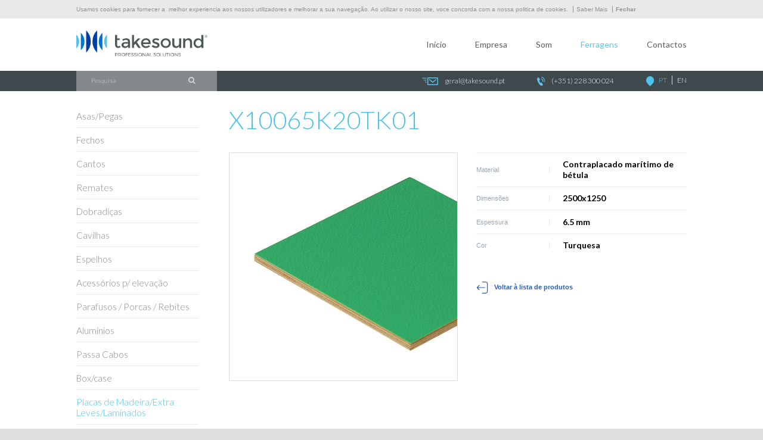

--- FILE ---
content_type: text/html; charset=ISO-8859-1
request_url: https://www.takesound.pt/pt/625/x10065k20tk01
body_size: 7590
content:
<!doctype html>
<html lang="pt" >
<head>
<meta name="viewport" content="width=device-width, initial-scale=1, maximum-scale=1">
<meta name="CHARSET" content="ISO-8859-1"/>
<meta name="keywords" content="membranas, rack, beyma, porto, penn elcom, jbl, harman, 18 eighteen sound, takesound, musica, altifalantes, pinhas, tweters, guia ondas, aluminios, luanda, maputo, som profissional, colunas, flightcases" />
<meta name="description" content="Contraplacado mar&iacute;timo de b&eacute;tula, turquesa, 6.5mm de espessura" />
<meta name="AUTHOR" content="TakeSound"/>	
<meta name="ROBOTS" content="index,follow"/>
<meta name="COPYRIGHT" content="Sensorial 2016"/>
<meta name="pinterest" content="nopin">
<meta name="rating" content="general" />
<meta property="og:type" content="article">
<meta property="og:title" content="TakeSound | X10065K20TK01">
<meta property="og:image" content="/templates/layout_images/facebook.jpg" />
<meta property="og:url" content="https://www.takesound.pt:443/pt/625/x10065k20tk01">
<meta property="og:site_name" content="TakeSound">
<meta property="og:description" content="Contraplacado mar&iacute;timo de b&eacute;tula, turquesa, 6.5mm de espessura">
<meta property="fb:app_id" content="780088302064795">
<link rel="apple-touch-icon" sizes="180x180" href="/templates/layout_images/favicon/apple-touch-icon.png">
<link rel="icon" type="image/png" href="/templates/layout_images/favicon/favicon-32x32.png" sizes="32x32">
<link rel="icon" type="image/png" href="/templates/layout_images/favicon/favicon-16x16.png" sizes="16x16">
<link rel="manifest" href="/templates/layout_images/favicon/manifest.json">
<link rel="mask-icon" href="/templates/layout_images/favicon/safari-pinned-tab.svg" color="#5bbad5">
<meta name="theme-color" content="#ffffff">
<title>TakeSound | X10065K20TK01</title>
<link href="https://fonts.googleapis.com/css?family=Lato:300,400,700" rel="stylesheet">
<link href="/inc/css/layout.css,swipebox.css,font-awesome.min.css,owl.carousel.css,owl.theme.css,owl.transitions.css,swiper.min.css,core.css" rel="stylesheet" />	
<script src="/inc/js/jquery-2.2.4.min.js,jquery.swipebox.min.js,owl.carousel.min.js,imageloader.js,swiper.min.js" type="text/javascript"></script>	
<script src="/templates/libraria/js/global_func.js" type="text/javascript"></script>
<script>
		(function(i,s,o,g,r,a,m){i['GoogleAnalyticsObject']=r;i[r]=i[r]||function(){
		(i[r].q=i[r].q||[]).push(arguments)},i[r].l=1*new Date();a=s.createElement(o),
		m=s.getElementsByTagName(o)[0];a.async=1;a.src=g;m.parentNode.insertBefore(a,m)
		})(window,document,'script','https://www.google-analytics.com/analytics.js','ga');

		ga('create', 'UA-97300317-1', 'auto');
		ga('send', 'pageview');
	</script>
<!-- Global site tag (gtag.js) - Google Analytics -->
<script async src="https://www.googletagmanager.com/gtag/js?id=G-Y5XF3CB4RX"></script>
<script>
  window.dataLayer = window.dataLayer || [];
  function gtag(){dataLayer.push(arguments);}
  gtag('js', new Date());

  gtag('config', 'G-Y5XF3CB4RX');
</script>
<!--[if lt IE 9]>
<script type="text/javascript" src="http://css3-mediaqueries-js.googlecode.com/svn/trunk/css3-mediaqueries.js"></script>
<![endif]-->
<!-- // -->
</head>
<body class="sub menu_fixed">
<!--[if IE 9]><div class="ie ie9 browser"><![endif]-->
<!--[if lt IE 9]>
<div class="block_ie7"></div><div class="container_ie7"><div class="bl_brw"><div class="titulo"></div><ul class="browsers"><li class="achrome"><a href="https://www.google.com/chrome/index.html?hl=pt-pt"><div class="img chrome"></div><div class="text chrome"></div></a></li><li class="afirefox"><a href="http://www.mozilla.org/pt-PT/firefox/new/"><div class="img firefox"></div><div class="text firefox"></div></a></li><li class="asafari"><a href="http://www.apple.com/safari/download/"><div class="img safari"></div><div class="text safari"></div></a></li><li class="aie"><a href="http://windows.microsoft.com/pt-PT/internet-explorer/download-ie"><div class="img ie"></div><div class="text ie"></div></a></li></ul><div style="clear:both"></div></div></div>
<![endif]-->	
</section>
<div id="cookie">
<div class="ct">
<span>Usamos cookies para fornecer a &nbsp;melhor experiencia aos nossos utilizadores e melhorar a sua navega&ccedil;&atilde;o. Ao utilizar o nosso site, voce concorda com a nossa politica de cookies.</span>
<a href="/pt/68/politica-de-utilizacao-de-cookies" title="Política de utilização de cookies">Saber Mais</a>
<a href="#" title="Política de utilização de cookies" class="close">Fechar</a>
</div>
</div>
<script>
	$('body').addClass('cookie_active');
	var options = new Array();
	$('#cookie .close').on('click',function(e){
		e.preventDefault();
		$('#cookie').addClass('disable');
		$('body').removeClass('cookie_active');
		options.expires = 31;
		options.path = '/';
		jQuery.cookie ('webcookie','true',options); 
	})
	
</script>
<div id="menu_res" class="close rmprn">
<div class="close"><span class="picto_c"></span></div>
<div class="menu swiper-container">
<ul class="swiper-wrapper"><li class="menu_hm swiper-slide">
<a hreflang="pt" href="/pt/" class="font_special" title="Início">Início</a>
</li>
<li class=" swiper-slide" data-lvl_id = "sub_lvl8" data-lvl = "1" >
<a hreflang="pt" href="/pt/8/empresa" class="font_special">
Empresa
</a>
<div class="arrow"><i class="fa fa-angle-right" aria-hidden="true"></i></div>
</li>
<li class=" sub swiper-slide" data-lvl_id = "sub_lvl5" data-lvl = "1" >
<a hreflang="pt" href="/pt/5/som" class="font_special">
Som
</a>
<div class="arrow"><i class="fa fa-angle-right" aria-hidden="true"></i></div>
<ul class="sub_lvl2" id="sub_lvl5" data-lvl="2">			
<li class="lvl2" data-lvl_id = "sub_lvl10" data-lvl = "2" >
<a hreflang="pt" href="/pt/10/altifalantes" class="font_special">
Altifalantes
</a>
</li>
<li class="lvl2" data-lvl_id = "sub_lvl11" data-lvl = "2" >
<a hreflang="pt" href="/pt/11/drivers-tweeters" class="font_special">
Drivers / Tweeters
</a>
</li>
<li class="lvl2" data-lvl_id = "sub_lvl270" data-lvl = "2" >
<a hreflang="pt" href="/pt/270/tweeters-diafragma" class="font_special">
Tweeters Diafragma
</a>
</li>
<li class="lvl2" data-lvl_id = "sub_lvl262" data-lvl = "2" >
<a hreflang="pt" href="/pt/262/guia-ondas" class="font_special">
Guia Ondas
</a>
</li>
<li class="lvl2" data-lvl_id = "sub_lvl12" data-lvl = "2" >
<a hreflang="pt" href="/pt/12/difusores" class="font_special">
Difusores
</a>
</li>
<li class="lvl2" data-lvl_id = "sub_lvl13" data-lvl = "2" >
<a hreflang="pt" href="/pt/13/filtros" class="font_special">
Filtros
</a>
</li>
<li class="lvl2" data-lvl_id = "sub_lvl805" data-lvl = "2" >
<a hreflang="pt" href="/pt/805/membranas" class="font_special">
Membranas
</a>
<div class="arrow"><i class="fa fa-angle-right" aria-hidden="true"></i></div>
</li>
<ul class="sub_lvl3" id="sub_lvl805" data-lvl="3">
<li class="lvl3" data-lvl_id = "sub_lvl1193" data-lvl = "3" >
<a hreflang="pt" href="/pt/1193/membranas-p-drivers" class="font_special">
Membranas p/ drivers
</a>
</li>
<li class="lvl3" data-lvl_id = "sub_lvl1195" data-lvl = "3" >
<a hreflang="pt" href="/pt/1195/kits-de-reparacao-p-altifalantes" class="font_special">
Kits de reparação p/ altifalantes
</a>
</li>
</ul>
<li class="lvl2" data-lvl_id = "sub_lvl14" data-lvl = "2" >
<a hreflang="pt" href="/pt/14/material-de-reparacao" class="font_special">
Material de Reparação
</a>
<div class="arrow"><i class="fa fa-angle-right" aria-hidden="true"></i></div>
</li>
<ul class="sub_lvl3" id="sub_lvl14" data-lvl="3">
<li class="lvl3" data-lvl_id = "sub_lvl1044" data-lvl = "3" >
<a hreflang="pt" href="/pt/1044/cones" class="font_special">
Cones
</a>
</li>
<li class="lvl3" data-lvl_id = "sub_lvl802" data-lvl = "3" >
<a hreflang="pt" href="/pt/802/aranhas" class="font_special">
Aranhas
</a>
</li>
<li class="lvl3" data-lvl_id = "sub_lvl803" data-lvl = "3" >
<a hreflang="pt" href="/pt/803/tampetas" class="font_special">
Tampetas
</a>
</li>
<li class="lvl3" data-lvl_id = "sub_lvl801" data-lvl = "3" >
<a hreflang="pt" href="/pt/801/suspensoes" class="font_special">
Suspensões
</a>
</li>
<li class="lvl3" data-lvl_id = "sub_lvl1144" data-lvl = "3" >
<a hreflang="pt" href="/pt/1144/filacas" class="font_special">
Filaças
</a>
</li>
<li class="lvl3" data-lvl_id = "sub_lvl1185" data-lvl = "3" >
<a hreflang="pt" href="/pt/1185/plastificante" class="font_special">
Plastificante
</a>
</li>
<li class="lvl3" data-lvl_id = "sub_lvl1372" data-lvl = "3" >
<a hreflang="pt" href="/pt/1372/kapton" class="font_special">
Kapton
</a>
</li>
</ul>
<li class="lvl2" data-lvl_id = "sub_lvl1054" data-lvl = "2" >
<a hreflang="pt" href="/pt/1054/altifalantes-de-tecto" class="font_special">
Altifalantes de tecto
</a>
</li>
<li class="lvl2" data-lvl_id = "sub_lvl1296" data-lvl = "2" >
<a hreflang="pt" href="/pt/1296/transformadores" class="font_special">
Transformadores
</a>
</li>
<li class="lvl2" data-lvl_id = "sub_lvl1160" data-lvl = "2" >
<a hreflang="pt" href="/pt/1160/amplificadores-sae" class="font_special">
Amplificadores SAE
</a>
</li>
<li class="lvl2" data-lvl_id = "sub_lvl15" data-lvl = "2" >
<a hreflang="pt" href="/pt/15/adaptadores" class="font_special">
Adaptadores
</a>
</li>
<li class="lvl2" data-lvl_id = "sub_lvl993" data-lvl = "2" >
<a hreflang="pt" href="/pt/993/vasos" class="font_special">
Vasos
</a>
</li>
</ul>
</li>
<li class=" mn_active sub swiper-slide" data-lvl_id = "sub_lvl6" data-lvl = "1" >
<a hreflang="pt" href="/pt/6/ferragens" class="font_special">
Ferragens
</a>
<div class="arrow"><i class="fa fa-angle-right" aria-hidden="true"></i></div>
<ul class="sub_lvl2" id="sub_lvl6" data-lvl="2">			
<li class="lvl2" data-lvl_id = "sub_lvl17" data-lvl = "2" >
<a hreflang="pt" href="/pt/17/asas-pegas" class="font_special">
Asas/Pegas
</a>
</li>
<li class="lvl2" data-lvl_id = "sub_lvl22" data-lvl = "2" >
<a hreflang="pt" href="/pt/22/fechos" class="font_special">
Fechos
</a>
</li>
<li class="lvl2" data-lvl_id = "sub_lvl18" data-lvl = "2" >
<a hreflang="pt" href="/pt/18/cantos" class="font_special">
Cantos
</a>
</li>
<li class="lvl2" data-lvl_id = "sub_lvl70" data-lvl = "2" >
<a hreflang="pt" href="/pt/70/remates" class="font_special">
Remates
</a>
</li>
<li class="lvl2" data-lvl_id = "sub_lvl19" data-lvl = "2" >
<a hreflang="pt" href="/pt/19/dobradicas" class="font_special">
Dobradiças
</a>
</li>
<li class="lvl2" data-lvl_id = "sub_lvl1261" data-lvl = "2" >
<a hreflang="pt" href="/pt/1261/cavilhas" class="font_special">
Cavilhas
</a>
</li>
<li class="lvl2" data-lvl_id = "sub_lvl20" data-lvl = "2" >
<a hreflang="pt" href="/pt/20/espelhos" class="font_special">
Espelhos
</a>
<div class="arrow"><i class="fa fa-angle-right" aria-hidden="true"></i></div>
</li>
<ul class="sub_lvl3" id="sub_lvl20" data-lvl="3">
<li class="lvl3" data-lvl_id = "sub_lvl78" data-lvl = "3" >
<a hreflang="pt" href="/pt/78/acessorios-p-elevacao" class="font_special">
Acessórios p/ elevação
</a>
</li>
</ul>
<li class="lvl2" data-lvl_id = "sub_lvl26" data-lvl = "2" >
<a hreflang="pt" href="/pt/26/parafusos-porcas-rebites" class="font_special">
Parafusos / Porcas / Rebites
</a>
</li>
<li class="lvl2" data-lvl_id = "sub_lvl16" data-lvl = "2" >
<a hreflang="pt" href="/pt/16/aluminios" class="font_special">
Alumínios
</a>
</li>
<li class="lvl2" data-lvl_id = "sub_lvl657" data-lvl = "2" >
<a hreflang="pt" href="/pt/657/passa-cabos" class="font_special">
Passa Cabos
</a>
</li>
<li class="lvl2" data-lvl_id = "sub_lvl1431" data-lvl = "2" >
<a hreflang="pt" href="/pt/1431/box-case" class="font_special">
Box/case
</a>
</li>
<li class="lvl2" data-lvl_id = "sub_lvl25" data-lvl = "2" >
<a hreflang="pt" href="/pt/25/placas-de-madeira-extra-leves-laminados" class="font_special">
Placas de Madeira/Extra Leves/Laminados
</a>
<div class="arrow"><i class="fa fa-angle-right" aria-hidden="true"></i></div>
</li>
<ul class="sub_lvl3" id="sub_lvl25" data-lvl="3">
<li class="lvl3" data-lvl_id = "sub_lvl620" data-lvl = "3" >
<a hreflang="pt" href="/pt/620/placas-de-madeira" class="font_special">
Placas de madeira
</a>
</li>
<li class="lvl3" data-lvl_id = "sub_lvl621" data-lvl = "3" >
<a hreflang="pt" href="/pt/621/extra-leves" class="font_special">
Extra leves
</a>
</li>
<li class="lvl3" data-lvl_id = "sub_lvl695" data-lvl = "3" >
<a hreflang="pt" href="/pt/695/laminados" class="font_special">
Laminados
</a>
</li>
</ul>
<li class="lvl2" data-lvl_id = "sub_lvl21" data-lvl = "2" >
<a hreflang="pt" href="/pt/21/esponjas-alcatifas-tecido-frt-colunas" class="font_special">
Esponjas / Alcatifas / Tecido frt/ colunas
</a>
</li>
<li class="lvl2" data-lvl_id = "sub_lvl28" data-lvl = "2" >
<a hreflang="pt" href="/pt/28/rodas" class="font_special">
Rodas
</a>
</li>
<li class="lvl2" data-lvl_id = "sub_lvl23" data-lvl = "2" >
<a hreflang="pt" href="/pt/23/grelhas-clamps" class="font_special">
Grelhas/Clamps
</a>
</li>
<li class="lvl2" data-lvl_id = "sub_lvl29" data-lvl = "2" >
<a hreflang="pt" href="/pt/29/topos" class="font_special">
Topos
</a>
</li>
<li class="lvl2" data-lvl_id = "sub_lvl24" data-lvl = "2" >
<a hreflang="pt" href="/pt/24/pes" class="font_special">
Pés
</a>
</li>
<li class="lvl2" data-lvl_id = "sub_lvl64" data-lvl = "2" >
<a hreflang="pt" href="/pt/64/fichas" class="font_special">
Fichas
</a>
</li>
<li class="lvl2" data-lvl_id = "sub_lvl27" data-lvl = "2" >
<a hreflang="pt" href="/pt/27/rack-paineis-prumos-e-gavetas" class="font_special">
Rack (painéis, prumos e gavetas)
</a>
</li>
<li class="lvl2" data-lvl_id = "sub_lvl659" data-lvl = "2" >
<a hreflang="pt" href="/pt/659/descompressores" class="font_special">
Descompressores
</a>
</li>
<li class="lvl2" data-lvl_id = "sub_lvl30" data-lvl = "2" >
<a hreflang="pt" href="/pt/30/outros" class="font_special">
Outros
</a>
<div class="arrow"><i class="fa fa-angle-right" aria-hidden="true"></i></div>
</li>
<ul class="sub_lvl3" id="sub_lvl30" data-lvl="3">
<li class="lvl3" data-lvl_id = "sub_lvl1134" data-lvl = "3" >
<a hreflang="pt" href="/pt/1134/tinta-" class="font_special">
Tinta 
</a>
</li>
<li class="lvl3" data-lvl_id = "sub_lvl1299" data-lvl = "3" >
<a hreflang="pt" href="/pt/1299/cola" class="font_special">
Cola
</a>
</li>
<li class="lvl3" data-lvl_id = "sub_lvl1267" data-lvl = "3" >
<a hreflang="pt" href="/pt/1267/cola-em-spray" class="font_special">
Cola em spray
</a>
</li>
<li class="lvl3" data-lvl_id = "sub_lvl1164" data-lvl = "3" >
<a hreflang="pt" href="/pt/1164/capas-p-technics-sl-1200" class="font_special">
Capas p/ Technics SL-1200
</a>
</li>
<li class="lvl3" data-lvl_id = "sub_lvl1388" data-lvl = "3" >
<a hreflang="pt" href="/pt/1388/distribuidor-de-corrente" class="font_special">
Distribuidor de Corrente
</a>
</li>
<li class="lvl3" data-lvl_id = "sub_lvl1391" data-lvl = "3" >
<a hreflang="pt" href="/pt/1391/enrolador-de-cabo" class="font_special">
Enrolador de Cabo
</a>
</li>
<li class="lvl3" data-lvl_id = "sub_lvl73" data-lvl = "3" >
<a hreflang="pt" href="/pt/73/pernas-p-mesa" class="font_special">
Pernas p/ mesa
</a>
</li>
<li class="lvl3" data-lvl_id = "sub_lvl74" data-lvl = "3" >
<a hreflang="pt" href="/pt/74/fita-gaffa" class="font_special">
Fita Gaffa
</a>
</li>
<li class="lvl3" data-lvl_id = "sub_lvl76" data-lvl = "3" >
<a hreflang="pt" href="/pt/76/interior-p-malas" class="font_special">
Interior p/ malas
</a>
</li>
<li class="lvl3" data-lvl_id = "sub_lvl77" data-lvl = "3" >
<a hreflang="pt" href="/pt/77/velcro" class="font_special">
Velcro
</a>
</li>
</ul>
</ul>
</li>
<li class=" swiper-slide" data-lvl_id = "sub_lvl4" data-lvl = "1" >
<a hreflang="pt" href="/pt/4/contactos" class="font_special">
Contactos
</a>
<div class="arrow"><i class="fa fa-angle-right" aria-hidden="true"></i></div>
</li></ul>
</div>
</div> 
<div id="slide_right">	
<div class="ct">	
<header id="header">
<div class="ct_inner">
<div class="bt clearfix">
<div class="col-1 lft">
<a href="/pt/" hreflang="pt" title="TakeSound" class="logo">
<img  src=	"/templates/layout_images/takesound_b1.svg" alt="TakeSound" />
</a>
</div>
<div class="col-2 rgt">
<nav id="menu" class="rgt">
<ul class=""><li class="menu_hm swiper-slide">
<a hreflang="pt" href="/pt/" class="font_special" title="Início">Início</a>
</li>
<li class=" swiper-slide" data-lvl_id = "sub_lvl8" data-lvl = "1" >
<a hreflang="pt" href="/pt/8/empresa" class="font_special">
Empresa
</a>
<div class="arrow"><i class="fa fa-angle-right" aria-hidden="true"></i></div>
</li>
<li class=" sub swiper-slide" data-lvl_id = "sub_lvl5" data-lvl = "1" >
<a hreflang="pt" href="/pt/5/som" class="font_special">
Som
</a>
<div class="arrow"><i class="fa fa-angle-right" aria-hidden="true"></i></div>
<ul class="sub_lvl2" id="sub_lvl5" data-lvl="2">			
<li class="lvl2" data-lvl_id = "sub_lvl10" data-lvl = "2" >
<a hreflang="pt" href="/pt/10/altifalantes" class="font_special">
Altifalantes
</a>
</li>
<li class="lvl2" data-lvl_id = "sub_lvl11" data-lvl = "2" >
<a hreflang="pt" href="/pt/11/drivers-tweeters" class="font_special">
Drivers / Tweeters
</a>
</li>
<li class="lvl2" data-lvl_id = "sub_lvl270" data-lvl = "2" >
<a hreflang="pt" href="/pt/270/tweeters-diafragma" class="font_special">
Tweeters Diafragma
</a>
</li>
<li class="lvl2" data-lvl_id = "sub_lvl262" data-lvl = "2" >
<a hreflang="pt" href="/pt/262/guia-ondas" class="font_special">
Guia Ondas
</a>
</li>
<li class="lvl2" data-lvl_id = "sub_lvl12" data-lvl = "2" >
<a hreflang="pt" href="/pt/12/difusores" class="font_special">
Difusores
</a>
</li>
<li class="lvl2" data-lvl_id = "sub_lvl13" data-lvl = "2" >
<a hreflang="pt" href="/pt/13/filtros" class="font_special">
Filtros
</a>
</li>
<li class="lvl2" data-lvl_id = "sub_lvl805" data-lvl = "2" >
<a hreflang="pt" href="/pt/805/membranas" class="font_special">
Membranas
</a>
<div class="arrow"><i class="fa fa-angle-right" aria-hidden="true"></i></div>
</li>
<ul class="sub_lvl3" id="sub_lvl805" data-lvl="3">
<li class="lvl3" data-lvl_id = "sub_lvl1193" data-lvl = "3" >
<a hreflang="pt" href="/pt/1193/membranas-p-drivers" class="font_special">
Membranas p/ drivers
</a>
</li>
<li class="lvl3" data-lvl_id = "sub_lvl1195" data-lvl = "3" >
<a hreflang="pt" href="/pt/1195/kits-de-reparacao-p-altifalantes" class="font_special">
Kits de reparação p/ altifalantes
</a>
</li>
</ul>
<li class="lvl2" data-lvl_id = "sub_lvl14" data-lvl = "2" >
<a hreflang="pt" href="/pt/14/material-de-reparacao" class="font_special">
Material de Reparação
</a>
<div class="arrow"><i class="fa fa-angle-right" aria-hidden="true"></i></div>
</li>
<ul class="sub_lvl3" id="sub_lvl14" data-lvl="3">
<li class="lvl3" data-lvl_id = "sub_lvl1044" data-lvl = "3" >
<a hreflang="pt" href="/pt/1044/cones" class="font_special">
Cones
</a>
</li>
<li class="lvl3" data-lvl_id = "sub_lvl802" data-lvl = "3" >
<a hreflang="pt" href="/pt/802/aranhas" class="font_special">
Aranhas
</a>
</li>
<li class="lvl3" data-lvl_id = "sub_lvl803" data-lvl = "3" >
<a hreflang="pt" href="/pt/803/tampetas" class="font_special">
Tampetas
</a>
</li>
<li class="lvl3" data-lvl_id = "sub_lvl801" data-lvl = "3" >
<a hreflang="pt" href="/pt/801/suspensoes" class="font_special">
Suspensões
</a>
</li>
<li class="lvl3" data-lvl_id = "sub_lvl1144" data-lvl = "3" >
<a hreflang="pt" href="/pt/1144/filacas" class="font_special">
Filaças
</a>
</li>
<li class="lvl3" data-lvl_id = "sub_lvl1185" data-lvl = "3" >
<a hreflang="pt" href="/pt/1185/plastificante" class="font_special">
Plastificante
</a>
</li>
<li class="lvl3" data-lvl_id = "sub_lvl1372" data-lvl = "3" >
<a hreflang="pt" href="/pt/1372/kapton" class="font_special">
Kapton
</a>
</li>
</ul>
<li class="lvl2" data-lvl_id = "sub_lvl1054" data-lvl = "2" >
<a hreflang="pt" href="/pt/1054/altifalantes-de-tecto" class="font_special">
Altifalantes de tecto
</a>
</li>
<li class="lvl2" data-lvl_id = "sub_lvl1296" data-lvl = "2" >
<a hreflang="pt" href="/pt/1296/transformadores" class="font_special">
Transformadores
</a>
</li>
<li class="lvl2" data-lvl_id = "sub_lvl1160" data-lvl = "2" >
<a hreflang="pt" href="/pt/1160/amplificadores-sae" class="font_special">
Amplificadores SAE
</a>
</li>
<li class="lvl2" data-lvl_id = "sub_lvl15" data-lvl = "2" >
<a hreflang="pt" href="/pt/15/adaptadores" class="font_special">
Adaptadores
</a>
</li>
<li class="lvl2" data-lvl_id = "sub_lvl993" data-lvl = "2" >
<a hreflang="pt" href="/pt/993/vasos" class="font_special">
Vasos
</a>
</li>
</ul>
</li>
<li class=" mn_active sub swiper-slide" data-lvl_id = "sub_lvl6" data-lvl = "1" >
<a hreflang="pt" href="/pt/6/ferragens" class="font_special">
Ferragens
</a>
<div class="arrow"><i class="fa fa-angle-right" aria-hidden="true"></i></div>
<ul class="sub_lvl2" id="sub_lvl6" data-lvl="2">			
<li class="lvl2" data-lvl_id = "sub_lvl17" data-lvl = "2" >
<a hreflang="pt" href="/pt/17/asas-pegas" class="font_special">
Asas/Pegas
</a>
</li>
<li class="lvl2" data-lvl_id = "sub_lvl22" data-lvl = "2" >
<a hreflang="pt" href="/pt/22/fechos" class="font_special">
Fechos
</a>
</li>
<li class="lvl2" data-lvl_id = "sub_lvl18" data-lvl = "2" >
<a hreflang="pt" href="/pt/18/cantos" class="font_special">
Cantos
</a>
</li>
<li class="lvl2" data-lvl_id = "sub_lvl70" data-lvl = "2" >
<a hreflang="pt" href="/pt/70/remates" class="font_special">
Remates
</a>
</li>
<li class="lvl2" data-lvl_id = "sub_lvl19" data-lvl = "2" >
<a hreflang="pt" href="/pt/19/dobradicas" class="font_special">
Dobradiças
</a>
</li>
<li class="lvl2" data-lvl_id = "sub_lvl1261" data-lvl = "2" >
<a hreflang="pt" href="/pt/1261/cavilhas" class="font_special">
Cavilhas
</a>
</li>
<li class="lvl2" data-lvl_id = "sub_lvl20" data-lvl = "2" >
<a hreflang="pt" href="/pt/20/espelhos" class="font_special">
Espelhos
</a>
<div class="arrow"><i class="fa fa-angle-right" aria-hidden="true"></i></div>
</li>
<ul class="sub_lvl3" id="sub_lvl20" data-lvl="3">
<li class="lvl3" data-lvl_id = "sub_lvl78" data-lvl = "3" >
<a hreflang="pt" href="/pt/78/acessorios-p-elevacao" class="font_special">
Acessórios p/ elevação
</a>
</li>
</ul>
<li class="lvl2" data-lvl_id = "sub_lvl26" data-lvl = "2" >
<a hreflang="pt" href="/pt/26/parafusos-porcas-rebites" class="font_special">
Parafusos / Porcas / Rebites
</a>
</li>
<li class="lvl2" data-lvl_id = "sub_lvl16" data-lvl = "2" >
<a hreflang="pt" href="/pt/16/aluminios" class="font_special">
Alumínios
</a>
</li>
<li class="lvl2" data-lvl_id = "sub_lvl657" data-lvl = "2" >
<a hreflang="pt" href="/pt/657/passa-cabos" class="font_special">
Passa Cabos
</a>
</li>
<li class="lvl2" data-lvl_id = "sub_lvl1431" data-lvl = "2" >
<a hreflang="pt" href="/pt/1431/box-case" class="font_special">
Box/case
</a>
</li>
<li class="lvl2" data-lvl_id = "sub_lvl25" data-lvl = "2" >
<a hreflang="pt" href="/pt/25/placas-de-madeira-extra-leves-laminados" class="font_special">
Placas de Madeira/Extra Leves/Laminados
</a>
<div class="arrow"><i class="fa fa-angle-right" aria-hidden="true"></i></div>
</li>
<ul class="sub_lvl3" id="sub_lvl25" data-lvl="3">
<li class="lvl3" data-lvl_id = "sub_lvl620" data-lvl = "3" >
<a hreflang="pt" href="/pt/620/placas-de-madeira" class="font_special">
Placas de madeira
</a>
</li>
<li class="lvl3" data-lvl_id = "sub_lvl621" data-lvl = "3" >
<a hreflang="pt" href="/pt/621/extra-leves" class="font_special">
Extra leves
</a>
</li>
<li class="lvl3" data-lvl_id = "sub_lvl695" data-lvl = "3" >
<a hreflang="pt" href="/pt/695/laminados" class="font_special">
Laminados
</a>
</li>
</ul>
<li class="lvl2" data-lvl_id = "sub_lvl21" data-lvl = "2" >
<a hreflang="pt" href="/pt/21/esponjas-alcatifas-tecido-frt-colunas" class="font_special">
Esponjas / Alcatifas / Tecido frt/ colunas
</a>
</li>
<li class="lvl2" data-lvl_id = "sub_lvl28" data-lvl = "2" >
<a hreflang="pt" href="/pt/28/rodas" class="font_special">
Rodas
</a>
</li>
<li class="lvl2" data-lvl_id = "sub_lvl23" data-lvl = "2" >
<a hreflang="pt" href="/pt/23/grelhas-clamps" class="font_special">
Grelhas/Clamps
</a>
</li>
<li class="lvl2" data-lvl_id = "sub_lvl29" data-lvl = "2" >
<a hreflang="pt" href="/pt/29/topos" class="font_special">
Topos
</a>
</li>
<li class="lvl2" data-lvl_id = "sub_lvl24" data-lvl = "2" >
<a hreflang="pt" href="/pt/24/pes" class="font_special">
Pés
</a>
</li>
<li class="lvl2" data-lvl_id = "sub_lvl64" data-lvl = "2" >
<a hreflang="pt" href="/pt/64/fichas" class="font_special">
Fichas
</a>
</li>
<li class="lvl2" data-lvl_id = "sub_lvl27" data-lvl = "2" >
<a hreflang="pt" href="/pt/27/rack-paineis-prumos-e-gavetas" class="font_special">
Rack (painéis, prumos e gavetas)
</a>
</li>
<li class="lvl2" data-lvl_id = "sub_lvl659" data-lvl = "2" >
<a hreflang="pt" href="/pt/659/descompressores" class="font_special">
Descompressores
</a>
</li>
<li class="lvl2" data-lvl_id = "sub_lvl30" data-lvl = "2" >
<a hreflang="pt" href="/pt/30/outros" class="font_special">
Outros
</a>
<div class="arrow"><i class="fa fa-angle-right" aria-hidden="true"></i></div>
</li>
<ul class="sub_lvl3" id="sub_lvl30" data-lvl="3">
<li class="lvl3" data-lvl_id = "sub_lvl1134" data-lvl = "3" >
<a hreflang="pt" href="/pt/1134/tinta-" class="font_special">
Tinta 
</a>
</li>
<li class="lvl3" data-lvl_id = "sub_lvl1299" data-lvl = "3" >
<a hreflang="pt" href="/pt/1299/cola" class="font_special">
Cola
</a>
</li>
<li class="lvl3" data-lvl_id = "sub_lvl1267" data-lvl = "3" >
<a hreflang="pt" href="/pt/1267/cola-em-spray" class="font_special">
Cola em spray
</a>
</li>
<li class="lvl3" data-lvl_id = "sub_lvl1164" data-lvl = "3" >
<a hreflang="pt" href="/pt/1164/capas-p-technics-sl-1200" class="font_special">
Capas p/ Technics SL-1200
</a>
</li>
<li class="lvl3" data-lvl_id = "sub_lvl1388" data-lvl = "3" >
<a hreflang="pt" href="/pt/1388/distribuidor-de-corrente" class="font_special">
Distribuidor de Corrente
</a>
</li>
<li class="lvl3" data-lvl_id = "sub_lvl1391" data-lvl = "3" >
<a hreflang="pt" href="/pt/1391/enrolador-de-cabo" class="font_special">
Enrolador de Cabo
</a>
</li>
<li class="lvl3" data-lvl_id = "sub_lvl73" data-lvl = "3" >
<a hreflang="pt" href="/pt/73/pernas-p-mesa" class="font_special">
Pernas p/ mesa
</a>
</li>
<li class="lvl3" data-lvl_id = "sub_lvl74" data-lvl = "3" >
<a hreflang="pt" href="/pt/74/fita-gaffa" class="font_special">
Fita Gaffa
</a>
</li>
<li class="lvl3" data-lvl_id = "sub_lvl76" data-lvl = "3" >
<a hreflang="pt" href="/pt/76/interior-p-malas" class="font_special">
Interior p/ malas
</a>
</li>
<li class="lvl3" data-lvl_id = "sub_lvl77" data-lvl = "3" >
<a hreflang="pt" href="/pt/77/velcro" class="font_special">
Velcro
</a>
</li>
</ul>
</ul>
</li>
<li class=" swiper-slide" data-lvl_id = "sub_lvl4" data-lvl = "1" >
<a hreflang="pt" href="/pt/4/contactos" class="font_special">
Contactos
</a>
<div class="arrow"><i class="fa fa-angle-right" aria-hidden="true"></i></div>
</li></ul>
</nav>
<div id="active_menu">
<i class="fa fa-align-justify"></i>
<i class="fa fa-times"></i>
<span class="menu font_special">Menu</span>
</div>
</div>
</div>
</div>
<div class="tp">
<div class="ct_inner clearfix">
<ul class="rgt">
<li class="mail"><a href="mailto:geral&#64takesound.pt" class="font_special"><span></span>geral&#64takesound.pt</a></li>
<li class="tel"><a href="tel:+351228300204" class="font_special"><span></span>(+351) 228 300 024</a></li>
<li class="lingua">
<div><span></div>
<ul><li class="active">
<a href="/pt/625" hreflang="pt" class="pt item font_special">
PT
</a>
</li>
<li class="">
<a href="/en/625" hreflang="en" class="en item font_special">
EN
</a>
</li></ul>
</li>
</ul>
<div class="pesquisa lft">
<form id="pesquisa" method="post" onsubmit="return pesquisa()">
<input id="pesquisa_input" class="text_input font_special" type="text" name="pesquisa_input" value="Pesquisa" lang="pt" template="" onfocus="$(this).val('');" onblur="if ($(this).val() == '')$(this).val('Pesquisa')" maxlength="50">
<div class="submit">
<input type="submit" class="bt-pesquisa" value="" />
</div>
<span class="err_txt">Mínimo de 3 caracteres</span>
</form>
</div>
</div>
</div>
</header>
<article id="container">
<div class="ct_inner clearfix">
<div class="caminho clearfix">
<a class="home font_special" hreflang="pt" href="/pt/" >Início</a> 
<span class="sep_caminho font_special">\</span>
<a class="font_special " hreflang="pt" href="/pt/6/ferragens" >Ferragens</a> 
<span class="sep_caminho font_special">\</span>
<a class="font_special " hreflang="pt" href="/pt/25/placas-de-madeira-extra-leves-laminados" >Placas de Madeira/Extra Leves/Laminados</a> 
<span class="sep_caminho font_special">\</span>
<a class="font_special " hreflang="pt" href="/pt/620/placas-de-madeira" >Placas de madeira</a> 
<span class="sep_caminho font_special">\</span>
<a class="font_special last" hreflang="pt" href="/pt/625/x10065k20tk01" >X10065K20TK01</a> 
<div class="clear"></div>
</div>
<div class="col-2 ">
<h1>X10065K20TK01</h1>
<div id="produtos" class="clearfix">
<div class="col lft"><script>var $list_dt_name = "";</script>
<div id="produtos_img">
<div class="swiper-container gallery-top">
<ul class="swiper-wrapper  clearfix">
<li id="gal_806" class="slide swiper-slide">
<a href="/img/lightbox/4240494083_X10065k20t_ph_la.jpg" class="item swipebox"  title="x10065k20tk01">	
<div class="img"><img class="img_back" src="/img/pr/4240494083_X10065k20t_ph_la.jpg" alt="x10065k20tk01" /></div>
</a>
</li>
</ul>
</div>
</div>
<script>
				var galleryTop = new Swiper('#produtos_img .gallery-top', {
					spaceBetween: 1,
					onInit:function(e){
						var index = e.activeIndex;
						$('#produtos_img .gallery-thumbs .swiper-slide').eq(index).addClass('act')
					}
				});
				
				var galleryThumbs = new Swiper('#produtos_img .gallery-thumbs', {
					slidesPerView:4,
					spaceBetween: 1
				});
								
				if (galleryThumbs.classNames != ''){
				
					
					$('#produtos_img .gallery-thumbs .swiper-slide').on('click', function (e) {						
						var index = $(this).index()
						galleryTop.slideTo(index, 200);			
					});
					
					galleryTop.on('onSlideChangeStart', function (e) {
						var index = e.activeIndex;
						$('#produtos_img .gallery-thumbs .swiper-slide').removeClass('act');
						$('#produtos_img .gallery-thumbs .swiper-slide').eq(index).addClass('act')
						if (index > 4)
						{	galleryThumbs.slideTo(1, 200);	}
						else {	galleryThumbs.slideTo(0, 200);	}
					});
				}
			</script></div>			<div class="col col-2 rgt ">
<div class="car">
<div class="row "><span class="name">Material</span> <span class="val font_special">
Contraplacado marítimo de bétula				<br/>							
</span></div>
<div class="row "><span class="name">Dimensões</span> <span class="val font_special">
2500x1250				<br/>							
</span></div>
<div class="row "><span class="name">Espessura</span> <span class="val font_special">
6.5 mm				<br/>							
</span></div>
<div class="row last"><span class="name">Cor</span> <span class="val font_special">
Turquesa				<br/>							
</span></div>
<div class="dt">
<span class="val">			
<a href="#" class="item"  title="">	
<img src="#" alt="" />
</a>
</span>
</div>
<script>		
		if ($list_dt_name != '')
		{	//existe desenho tecnico
			$('.dt').find('a').prop('href','/img/lightbox/'+$list_dt_name).prop('title','Desenho Técnico | '+$('#container h1').html()).addClass('swipebox')
			$('.dt').find('img').prop('src','/img/dt/'+$list_dt_name).prop('alt','Desenho Técnico | '+$('#container h1').html())
			$('.dt').addClass('active')
		}
	</script>
</div>
<div class="bt_voltar">
<a href="#" onclick="goBack()"><span class="ico"><img src="/templates/layout_images/back.svg" alt="" /></span><span>Voltar à lista de produtos</span></a>
</div>
</div>
<div class="clear"></div>
</div>
</div>
<div class="col-1">
<ul id="menu_desd" class="clearfix">
<li class="nivel_0" id="mn_17" act="false" parent="6" nivel='0' >
<div class="st_desd anime" act='more'>
<span class="more" >+</span>
<span class="less" >-</span>
</div>
<a href="/pt/17/asas-pegas" data-id="17">
<span>Asas/Pegas</span>
</a>		
<div class="clear"></div>		
</li>
<li class="nivel_0" id="mn_22" act="false" parent="6" nivel='0' >
<div class="st_desd anime" act='more'>
<span class="more" >+</span>
<span class="less" >-</span>
</div>
<a href="/pt/22/fechos" data-id="22">
<span>Fechos</span>
</a>		
<div class="clear"></div>		
</li>
<li class="nivel_0" id="mn_18" act="false" parent="6" nivel='0' >
<div class="st_desd anime" act='more'>
<span class="more" >+</span>
<span class="less" >-</span>
</div>
<a href="/pt/18/cantos" data-id="18">
<span>Cantos</span>
</a>		
<div class="clear"></div>		
</li>
<li class="nivel_0" id="mn_70" act="false" parent="6" nivel='0' >
<div class="st_desd anime" act='more'>
<span class="more" >+</span>
<span class="less" >-</span>
</div>
<a href="/pt/70/remates" data-id="70">
<span>Remates</span>
</a>		
<div class="clear"></div>		
</li>
<li class="nivel_0" id="mn_19" act="false" parent="6" nivel='0' >
<div class="st_desd anime" act='more'>
<span class="more" >+</span>
<span class="less" >-</span>
</div>
<a href="/pt/19/dobradicas" data-id="19">
<span>Dobradiças</span>
</a>		
<div class="clear"></div>		
</li>
<li class="nivel_0" id="mn_1261" act="false" parent="6" nivel='0' >
<div class="st_desd anime" act='more'>
<span class="more" >+</span>
<span class="less" >-</span>
</div>
<a href="/pt/1261/cavilhas" data-id="1261">
<span>Cavilhas</span>
</a>		
<div class="clear"></div>		
</li>
<li class="nivel_0" id="mn_20" act="false" parent="6" nivel='0' >
<div class="st_desd anime" act='more'>
<span class="more" >+</span>
<span class="less" >-</span>
</div>
<a href="/pt/20/espelhos" data-id="20">
<span>Espelhos</span>
</a>		
<div class="clear"></div>		
</li>
<li class="nivel_0" id="mn_78" act="false" parent="6" nivel='0' >
<div class="st_desd anime" act='more'>
<span class="more" >+</span>
<span class="less" >-</span>
</div>
<a href="/pt/78/acessorios-p-elevacao" data-id="78">
<span>Acessórios p/ elevação</span>
</a>		
<div class="clear"></div>		
</li>
<li class="nivel_0" id="mn_26" act="false" parent="6" nivel='0' >
<div class="st_desd anime" act='more'>
<span class="more" >+</span>
<span class="less" >-</span>
</div>
<a href="/pt/26/parafusos-porcas-rebites" data-id="26">
<span>Parafusos / Porcas / Rebites</span>
</a>		
<div class="clear"></div>		
</li>
<li class="nivel_0" id="mn_16" act="false" parent="6" nivel='0' >
<div class="st_desd anime" act='more'>
<span class="more" >+</span>
<span class="less" >-</span>
</div>
<a href="/pt/16/aluminios" data-id="16">
<span>Alumínios</span>
</a>		
<div class="clear"></div>		
</li>
<li class="nivel_0" id="mn_657" act="false" parent="6" nivel='0' >
<div class="st_desd anime" act='more'>
<span class="more" >+</span>
<span class="less" >-</span>
</div>
<a href="/pt/657/passa-cabos" data-id="657">
<span>Passa Cabos</span>
</a>		
<div class="clear"></div>		
</li>
<li class="nivel_0" id="mn_1431" act="false" parent="6" nivel='0' >
<div class="st_desd anime" act='more'>
<span class="more" >+</span>
<span class="less" >-</span>
</div>
<a href="/pt/1431/box-case" data-id="1431">
<span>Box/case</span>
</a>		
<div class="clear"></div>		
</li>
<li class="nivel_0" id="mn_25" act="false" parent="6" nivel='0' >
<div class="st_desd anime" act='more'>
<span class="more" >+</span>
<span class="less" >-</span>
</div>
<a href="/pt/25/placas-de-madeira-extra-leves-laminados" data-id="25">
<span>Placas de Madeira/Extra Leves/Laminados</span>
</a>		
<div class="clear"></div>		
<ul class="smenu_1" nivel_ul='1'>
<li class="nivel_1 cl_25 act" id="mn_620" act="true" parent="25" id_art='620' nivel='1' >
<div class="st_desd anime" act='less'>
<span class="more" style="display:none;">+</span>
<span class="less" style="display:block;">-</span>
</div>
<a href="/pt/620/placas-de-madeira" class=""> <i class="fa fa-angle-right"></i> Placas de madeira</a>		
<div class="clear"></div>
</li>
<li class="nivel_1 cl_25" id="mn_621" act="false" parent="25" id_art='621' nivel='1' >
<div class="st_desd anime" act='more'>
<span class="more" >+</span>
<span class="less" >-</span>
</div>
<a href="/pt/621/extra-leves" class=""> <i class="fa fa-angle-right"></i> Extra leves</a>		
<div class="clear"></div>
</li>
<li class="nivel_1 cl_25" id="mn_695" act="false" parent="25" id_art='695' nivel='1' >
<div class="st_desd anime" act='more'>
<span class="more" >+</span>
<span class="less" >-</span>
</div>
<a href="/pt/695/laminados" class=""> <i class="fa fa-angle-right"></i> Laminados</a>		
<div class="clear"></div>
</li>
</ul>
<li class="nivel_0" id="mn_21" act="false" parent="6" nivel='0' >
<div class="st_desd anime" act='more'>
<span class="more" >+</span>
<span class="less" >-</span>
</div>
<a href="/pt/21/esponjas-alcatifas-tecido-frt-colunas" data-id="21">
<span>Esponjas / Alcatifas / Tecido frt/ colunas</span>
</a>		
<div class="clear"></div>		
</li>
<li class="nivel_0" id="mn_28" act="false" parent="6" nivel='0' >
<div class="st_desd anime" act='more'>
<span class="more" >+</span>
<span class="less" >-</span>
</div>
<a href="/pt/28/rodas" data-id="28">
<span>Rodas</span>
</a>		
<div class="clear"></div>		
</li>
<li class="nivel_0" id="mn_23" act="false" parent="6" nivel='0' >
<div class="st_desd anime" act='more'>
<span class="more" >+</span>
<span class="less" >-</span>
</div>
<a href="/pt/23/grelhas-clamps" data-id="23">
<span>Grelhas/Clamps</span>
</a>		
<div class="clear"></div>		
</li>
<li class="nivel_0" id="mn_29" act="false" parent="6" nivel='0' >
<div class="st_desd anime" act='more'>
<span class="more" >+</span>
<span class="less" >-</span>
</div>
<a href="/pt/29/topos" data-id="29">
<span>Topos</span>
</a>		
<div class="clear"></div>		
</li>
<li class="nivel_0" id="mn_24" act="false" parent="6" nivel='0' >
<div class="st_desd anime" act='more'>
<span class="more" >+</span>
<span class="less" >-</span>
</div>
<a href="/pt/24/pes" data-id="24">
<span>Pés</span>
</a>		
<div class="clear"></div>		
</li>
<li class="nivel_0" id="mn_64" act="false" parent="6" nivel='0' >
<div class="st_desd anime" act='more'>
<span class="more" >+</span>
<span class="less" >-</span>
</div>
<a href="/pt/64/fichas" data-id="64">
<span>Fichas</span>
</a>		
<div class="clear"></div>		
</li>
<li class="nivel_0" id="mn_27" act="false" parent="6" nivel='0' >
<div class="st_desd anime" act='more'>
<span class="more" >+</span>
<span class="less" >-</span>
</div>
<a href="/pt/27/rack-paineis-prumos-e-gavetas" data-id="27">
<span>Rack (painéis, prumos e gavetas)</span>
</a>		
<div class="clear"></div>		
</li>
<li class="nivel_0" id="mn_659" act="false" parent="6" nivel='0' >
<div class="st_desd anime" act='more'>
<span class="more" >+</span>
<span class="less" >-</span>
</div>
<a href="/pt/659/descompressores" data-id="659">
<span>Descompressores</span>
</a>		
<div class="clear"></div>		
</li>
<li class="nivel_0" id="mn_30" act="false" parent="6" nivel='0' >
<div class="st_desd anime" act='more'>
<span class="more" >+</span>
<span class="less" >-</span>
</div>
<a href="/pt/30/outros" data-id="30">
<span>Outros</span>
</a>		
<div class="clear"></div>		
<ul class="smenu_1" nivel_ul='1'>
<li class="nivel_1 cl_30" id="mn_1134" act="false" parent="30" id_art='1134' nivel='1' >
<div class="st_desd anime" act='more'>
<span class="more" >+</span>
<span class="less" >-</span>
</div>
<a href="/pt/1134/tinta-" class=""> <i class="fa fa-angle-right"></i> Tinta </a>		
<div class="clear"></div>
</li>
<li class="nivel_1 cl_30" id="mn_1299" act="false" parent="30" id_art='1299' nivel='1' >
<div class="st_desd anime" act='more'>
<span class="more" >+</span>
<span class="less" >-</span>
</div>
<a href="/pt/1299/cola" class=""> <i class="fa fa-angle-right"></i> Cola</a>		
<div class="clear"></div>
</li>
<li class="nivel_1 cl_30" id="mn_1267" act="false" parent="30" id_art='1267' nivel='1' >
<div class="st_desd anime" act='more'>
<span class="more" >+</span>
<span class="less" >-</span>
</div>
<a href="/pt/1267/cola-em-spray" class=""> <i class="fa fa-angle-right"></i> Cola em spray</a>		
<div class="clear"></div>
</li>
<li class="nivel_1 cl_30" id="mn_1164" act="false" parent="30" id_art='1164' nivel='1' >
<div class="st_desd anime" act='more'>
<span class="more" >+</span>
<span class="less" >-</span>
</div>
<a href="/pt/1164/capas-p-technics-sl-1200" class=""> <i class="fa fa-angle-right"></i> Capas p/ Technics SL-1200</a>		
<div class="clear"></div>
</li>
<li class="nivel_1 cl_30" id="mn_1388" act="false" parent="30" id_art='1388' nivel='1' >
<div class="st_desd anime" act='more'>
<span class="more" >+</span>
<span class="less" >-</span>
</div>
<a href="/pt/1388/distribuidor-de-corrente" class=""> <i class="fa fa-angle-right"></i> Distribuidor de Corrente</a>		
<div class="clear"></div>
</li>
<li class="nivel_1 cl_30" id="mn_1391" act="false" parent="30" id_art='1391' nivel='1' >
<div class="st_desd anime" act='more'>
<span class="more" >+</span>
<span class="less" >-</span>
</div>
<a href="/pt/1391/enrolador-de-cabo" class=""> <i class="fa fa-angle-right"></i> Enrolador de Cabo</a>		
<div class="clear"></div>
</li>
<li class="nivel_1 cl_30" id="mn_73" act="false" parent="30" id_art='73' nivel='1' >
<div class="st_desd anime" act='more'>
<span class="more" >+</span>
<span class="less" >-</span>
</div>
<a href="/pt/73/pernas-p-mesa" class=""> <i class="fa fa-angle-right"></i> Pernas p/ mesa</a>		
<div class="clear"></div>
</li>
<li class="nivel_1 cl_30" id="mn_74" act="false" parent="30" id_art='74' nivel='1' >
<div class="st_desd anime" act='more'>
<span class="more" >+</span>
<span class="less" >-</span>
</div>
<a href="/pt/74/fita-gaffa" class=""> <i class="fa fa-angle-right"></i> Fita Gaffa</a>		
<div class="clear"></div>
</li>
<li class="nivel_1 cl_30" id="mn_76" act="false" parent="30" id_art='76' nivel='1' >
<div class="st_desd anime" act='more'>
<span class="more" >+</span>
<span class="less" >-</span>
</div>
<a href="/pt/76/interior-p-malas" class=""> <i class="fa fa-angle-right"></i> Interior p/ malas</a>		
<div class="clear"></div>
</li>
<li class="nivel_1 cl_30" id="mn_77" act="false" parent="30" id_art='77' nivel='1' >
<div class="st_desd anime" act='more'>
<span class="more" >+</span>
<span class="less" >-</span>
</div>
<a href="/pt/77/velcro" class=""> <i class="fa fa-angle-right"></i> Velcro</a>		
<div class="clear"></div>
</li>
</ul></li>
</ul>
<script>
			
			$('#menu_desd li > ul').each(function(e){
				$this = $(this);
				$this.parent().addClass('sub')
			})
			
			$('#menu_desd li > ul.smenu_1,#menu_desd li > ul.smenu_2,#menu_desd li > ul.smenu_3').hide();
			$('#menu_desd li').each(function(e){
				$this=$(this); 
				if ($this.attr('act') == 'true')
				{
					nivel=$this.attr('nivel');
					if (nivel==3){
						$this.parent().show().parent().addClass('act').parent().show().parent().addClass('act').parent().show().parent().addClass('act')
					}
					else if (nivel == 2)
					{
						$this.parent().show().addClass('act').parent().addClass('act').parent().show().parent().addClass('act')
					}
					else if (nivel == 1)
					{
						$this.parent().parent().show().addClass('act')
					}
				}
			})
			$('#menu_desd li.act.sub > ul').show()
			
			$('.st_desd').click(function(){
				$this=$(this);
				nv=parseInt($this.parent().attr('nivel'))+1;
				if( $this.attr('act') == 'more')
				{
					$this.parent().find('.smenu_'+nv).show();
					$this.find('.more').hide();$this.find('.less').show();
					$this.attr('act','less').addClass('act');
				}
				else if ( $this.attr('act') == 'less' ){
					$this.parent().find('.smenu_'+nv).hide();
					$this.find('.more').show();$this.find('.less').hide();
					$this.attr('act','more').removeClass('act');
				}
			})
		</script>
</div>
<div class="clear"></div>
<div class="caminho_ft"><div class="caminho clearfix">
<a class="home font_special" hreflang="pt" href="/pt/" >Início</a> 
<span class="sep_caminho font_special">\</span>
<a class="font_special " hreflang="pt" href="/pt/6/ferragens" >Ferragens</a> 
<span class="sep_caminho font_special">\</span>
<a class="font_special " hreflang="pt" href="/pt/25/placas-de-madeira-extra-leves-laminados" >Placas de Madeira/Extra Leves/Laminados</a> 
<span class="sep_caminho font_special">\</span>
<a class="font_special " hreflang="pt" href="/pt/620/placas-de-madeira" >Placas de madeira</a> 
<span class="sep_caminho font_special">\</span>
<a class="font_special last" hreflang="pt" href="/pt/625/x10065k20tk01" >X10065K20TK01</a> 
<div class="clear"></div>
</div></div>
</div>
</article>	
<footer id="footer">
<div class="footer1">
<div class="ct_inner clearfix">
<div class="col1 lft">
<a href="/pt/" hreflang="pt" title="TakeSound" class="logo"><img  src=	"/templates/layout_images/takesound_b.svg" alt="TakeSound" /></a>
<ul id="mfooter">
<li class="mfooter">
<a href="/pt/5/som?tipo=&marca=Beyma&fl_som=1
">
<img class="img_back" src="/img/thumb_rodape/1350364526_beyna.png" alt="beyma"/>
</a>
</li>
<li class="mfooter">
<a href="/pt/6/ferragens
">
<img class="img_back" src="/img/thumb_rodape/3032951008_PennElcomBannerLogo2.png" alt="Penn Elcom"/>
</a>
</li>
<li class="mfooter">
<a href="/pt/5/som?tipo=&marca=JBL+Selenium&fl_som=1
">
<img class="img_back" src="/img/thumb_rodape/1044411411_jbl_logo.png" alt="JBL Selenium"/>
</a>
</li>
<li class="mfooter">
<a href="/pt/5/som?tipo=&marca=Eighteen&fl_som=1
">
<img class="img_back" src="/img/thumb_rodape/3204118932_18sound4.png" alt="Eighteen Sound"/>
</a>
</li>
</ul>
</div> 
<div class="col2 lft">
<ul class="submenu">
<li class="menu_hm swiper-slide">
<a hreflang="pt" href="/pt/" class="font_special" title="Início">Início</a>
</li>
<li class=" swiper-slide" data-lvl_id = "sub_lvl8" data-lvl = "1" >
<a hreflang="pt" href="/pt/8/empresa" class="font_special">
Empresa
</a>
<div class="arrow"><i class="fa fa-angle-right" aria-hidden="true"></i></div>
</li>
<li class=" sub swiper-slide" data-lvl_id = "sub_lvl5" data-lvl = "1" >
<a hreflang="pt" href="/pt/5/som" class="font_special">
Som
</a>
<div class="arrow"><i class="fa fa-angle-right" aria-hidden="true"></i></div>
<ul class="sub_lvl2" id="sub_lvl5" data-lvl="2">			
<li class="lvl2" data-lvl_id = "sub_lvl10" data-lvl = "2" >
<a hreflang="pt" href="/pt/10/altifalantes" class="font_special">
Altifalantes
</a>
</li>
<li class="lvl2" data-lvl_id = "sub_lvl11" data-lvl = "2" >
<a hreflang="pt" href="/pt/11/drivers-tweeters" class="font_special">
Drivers / Tweeters
</a>
</li>
<li class="lvl2" data-lvl_id = "sub_lvl270" data-lvl = "2" >
<a hreflang="pt" href="/pt/270/tweeters-diafragma" class="font_special">
Tweeters Diafragma
</a>
</li>
<li class="lvl2" data-lvl_id = "sub_lvl262" data-lvl = "2" >
<a hreflang="pt" href="/pt/262/guia-ondas" class="font_special">
Guia Ondas
</a>
</li>
<li class="lvl2" data-lvl_id = "sub_lvl12" data-lvl = "2" >
<a hreflang="pt" href="/pt/12/difusores" class="font_special">
Difusores
</a>
</li>
<li class="lvl2" data-lvl_id = "sub_lvl13" data-lvl = "2" >
<a hreflang="pt" href="/pt/13/filtros" class="font_special">
Filtros
</a>
</li>
<li class="lvl2" data-lvl_id = "sub_lvl805" data-lvl = "2" >
<a hreflang="pt" href="/pt/805/membranas" class="font_special">
Membranas
</a>
<div class="arrow"><i class="fa fa-angle-right" aria-hidden="true"></i></div>
</li>
<ul class="sub_lvl3" id="sub_lvl805" data-lvl="3">
<li class="lvl3" data-lvl_id = "sub_lvl1193" data-lvl = "3" >
<a hreflang="pt" href="/pt/1193/membranas-p-drivers" class="font_special">
Membranas p/ drivers
</a>
</li>
<li class="lvl3" data-lvl_id = "sub_lvl1195" data-lvl = "3" >
<a hreflang="pt" href="/pt/1195/kits-de-reparacao-p-altifalantes" class="font_special">
Kits de reparação p/ altifalantes
</a>
</li>
</ul>
<li class="lvl2" data-lvl_id = "sub_lvl14" data-lvl = "2" >
<a hreflang="pt" href="/pt/14/material-de-reparacao" class="font_special">
Material de Reparação
</a>
<div class="arrow"><i class="fa fa-angle-right" aria-hidden="true"></i></div>
</li>
<ul class="sub_lvl3" id="sub_lvl14" data-lvl="3">
<li class="lvl3" data-lvl_id = "sub_lvl1044" data-lvl = "3" >
<a hreflang="pt" href="/pt/1044/cones" class="font_special">
Cones
</a>
</li>
<li class="lvl3" data-lvl_id = "sub_lvl802" data-lvl = "3" >
<a hreflang="pt" href="/pt/802/aranhas" class="font_special">
Aranhas
</a>
</li>
<li class="lvl3" data-lvl_id = "sub_lvl803" data-lvl = "3" >
<a hreflang="pt" href="/pt/803/tampetas" class="font_special">
Tampetas
</a>
</li>
<li class="lvl3" data-lvl_id = "sub_lvl801" data-lvl = "3" >
<a hreflang="pt" href="/pt/801/suspensoes" class="font_special">
Suspensões
</a>
</li>
<li class="lvl3" data-lvl_id = "sub_lvl1144" data-lvl = "3" >
<a hreflang="pt" href="/pt/1144/filacas" class="font_special">
Filaças
</a>
</li>
<li class="lvl3" data-lvl_id = "sub_lvl1185" data-lvl = "3" >
<a hreflang="pt" href="/pt/1185/plastificante" class="font_special">
Plastificante
</a>
</li>
<li class="lvl3" data-lvl_id = "sub_lvl1372" data-lvl = "3" >
<a hreflang="pt" href="/pt/1372/kapton" class="font_special">
Kapton
</a>
</li>
</ul>
<li class="lvl2" data-lvl_id = "sub_lvl1054" data-lvl = "2" >
<a hreflang="pt" href="/pt/1054/altifalantes-de-tecto" class="font_special">
Altifalantes de tecto
</a>
</li>
<li class="lvl2" data-lvl_id = "sub_lvl1296" data-lvl = "2" >
<a hreflang="pt" href="/pt/1296/transformadores" class="font_special">
Transformadores
</a>
</li>
<li class="lvl2" data-lvl_id = "sub_lvl1160" data-lvl = "2" >
<a hreflang="pt" href="/pt/1160/amplificadores-sae" class="font_special">
Amplificadores SAE
</a>
</li>
<li class="lvl2" data-lvl_id = "sub_lvl15" data-lvl = "2" >
<a hreflang="pt" href="/pt/15/adaptadores" class="font_special">
Adaptadores
</a>
</li>
<li class="lvl2" data-lvl_id = "sub_lvl993" data-lvl = "2" >
<a hreflang="pt" href="/pt/993/vasos" class="font_special">
Vasos
</a>
</li>
</ul>
</li>
<li class=" mn_active sub swiper-slide" data-lvl_id = "sub_lvl6" data-lvl = "1" >
<a hreflang="pt" href="/pt/6/ferragens" class="font_special">
Ferragens
</a>
<div class="arrow"><i class="fa fa-angle-right" aria-hidden="true"></i></div>
<ul class="sub_lvl2" id="sub_lvl6" data-lvl="2">			
<li class="lvl2" data-lvl_id = "sub_lvl17" data-lvl = "2" >
<a hreflang="pt" href="/pt/17/asas-pegas" class="font_special">
Asas/Pegas
</a>
</li>
<li class="lvl2" data-lvl_id = "sub_lvl22" data-lvl = "2" >
<a hreflang="pt" href="/pt/22/fechos" class="font_special">
Fechos
</a>
</li>
<li class="lvl2" data-lvl_id = "sub_lvl18" data-lvl = "2" >
<a hreflang="pt" href="/pt/18/cantos" class="font_special">
Cantos
</a>
</li>
<li class="lvl2" data-lvl_id = "sub_lvl70" data-lvl = "2" >
<a hreflang="pt" href="/pt/70/remates" class="font_special">
Remates
</a>
</li>
<li class="lvl2" data-lvl_id = "sub_lvl19" data-lvl = "2" >
<a hreflang="pt" href="/pt/19/dobradicas" class="font_special">
Dobradiças
</a>
</li>
<li class="lvl2" data-lvl_id = "sub_lvl1261" data-lvl = "2" >
<a hreflang="pt" href="/pt/1261/cavilhas" class="font_special">
Cavilhas
</a>
</li>
<li class="lvl2" data-lvl_id = "sub_lvl20" data-lvl = "2" >
<a hreflang="pt" href="/pt/20/espelhos" class="font_special">
Espelhos
</a>
<div class="arrow"><i class="fa fa-angle-right" aria-hidden="true"></i></div>
</li>
<ul class="sub_lvl3" id="sub_lvl20" data-lvl="3">
<li class="lvl3" data-lvl_id = "sub_lvl78" data-lvl = "3" >
<a hreflang="pt" href="/pt/78/acessorios-p-elevacao" class="font_special">
Acessórios p/ elevação
</a>
</li>
</ul>
<li class="lvl2" data-lvl_id = "sub_lvl26" data-lvl = "2" >
<a hreflang="pt" href="/pt/26/parafusos-porcas-rebites" class="font_special">
Parafusos / Porcas / Rebites
</a>
</li>
<li class="lvl2" data-lvl_id = "sub_lvl16" data-lvl = "2" >
<a hreflang="pt" href="/pt/16/aluminios" class="font_special">
Alumínios
</a>
</li>
<li class="lvl2" data-lvl_id = "sub_lvl657" data-lvl = "2" >
<a hreflang="pt" href="/pt/657/passa-cabos" class="font_special">
Passa Cabos
</a>
</li>
<li class="lvl2" data-lvl_id = "sub_lvl1431" data-lvl = "2" >
<a hreflang="pt" href="/pt/1431/box-case" class="font_special">
Box/case
</a>
</li>
<li class="lvl2" data-lvl_id = "sub_lvl25" data-lvl = "2" >
<a hreflang="pt" href="/pt/25/placas-de-madeira-extra-leves-laminados" class="font_special">
Placas de Madeira/Extra Leves/Laminados
</a>
<div class="arrow"><i class="fa fa-angle-right" aria-hidden="true"></i></div>
</li>
<ul class="sub_lvl3" id="sub_lvl25" data-lvl="3">
<li class="lvl3" data-lvl_id = "sub_lvl620" data-lvl = "3" >
<a hreflang="pt" href="/pt/620/placas-de-madeira" class="font_special">
Placas de madeira
</a>
</li>
<li class="lvl3" data-lvl_id = "sub_lvl621" data-lvl = "3" >
<a hreflang="pt" href="/pt/621/extra-leves" class="font_special">
Extra leves
</a>
</li>
<li class="lvl3" data-lvl_id = "sub_lvl695" data-lvl = "3" >
<a hreflang="pt" href="/pt/695/laminados" class="font_special">
Laminados
</a>
</li>
</ul>
<li class="lvl2" data-lvl_id = "sub_lvl21" data-lvl = "2" >
<a hreflang="pt" href="/pt/21/esponjas-alcatifas-tecido-frt-colunas" class="font_special">
Esponjas / Alcatifas / Tecido frt/ colunas
</a>
</li>
<li class="lvl2" data-lvl_id = "sub_lvl28" data-lvl = "2" >
<a hreflang="pt" href="/pt/28/rodas" class="font_special">
Rodas
</a>
</li>
<li class="lvl2" data-lvl_id = "sub_lvl23" data-lvl = "2" >
<a hreflang="pt" href="/pt/23/grelhas-clamps" class="font_special">
Grelhas/Clamps
</a>
</li>
<li class="lvl2" data-lvl_id = "sub_lvl29" data-lvl = "2" >
<a hreflang="pt" href="/pt/29/topos" class="font_special">
Topos
</a>
</li>
<li class="lvl2" data-lvl_id = "sub_lvl24" data-lvl = "2" >
<a hreflang="pt" href="/pt/24/pes" class="font_special">
Pés
</a>
</li>
<li class="lvl2" data-lvl_id = "sub_lvl64" data-lvl = "2" >
<a hreflang="pt" href="/pt/64/fichas" class="font_special">
Fichas
</a>
</li>
<li class="lvl2" data-lvl_id = "sub_lvl27" data-lvl = "2" >
<a hreflang="pt" href="/pt/27/rack-paineis-prumos-e-gavetas" class="font_special">
Rack (painéis, prumos e gavetas)
</a>
</li>
<li class="lvl2" data-lvl_id = "sub_lvl659" data-lvl = "2" >
<a hreflang="pt" href="/pt/659/descompressores" class="font_special">
Descompressores
</a>
</li>
<li class="lvl2" data-lvl_id = "sub_lvl30" data-lvl = "2" >
<a hreflang="pt" href="/pt/30/outros" class="font_special">
Outros
</a>
<div class="arrow"><i class="fa fa-angle-right" aria-hidden="true"></i></div>
</li>
<ul class="sub_lvl3" id="sub_lvl30" data-lvl="3">
<li class="lvl3" data-lvl_id = "sub_lvl1134" data-lvl = "3" >
<a hreflang="pt" href="/pt/1134/tinta-" class="font_special">
Tinta 
</a>
</li>
<li class="lvl3" data-lvl_id = "sub_lvl1299" data-lvl = "3" >
<a hreflang="pt" href="/pt/1299/cola" class="font_special">
Cola
</a>
</li>
<li class="lvl3" data-lvl_id = "sub_lvl1267" data-lvl = "3" >
<a hreflang="pt" href="/pt/1267/cola-em-spray" class="font_special">
Cola em spray
</a>
</li>
<li class="lvl3" data-lvl_id = "sub_lvl1164" data-lvl = "3" >
<a hreflang="pt" href="/pt/1164/capas-p-technics-sl-1200" class="font_special">
Capas p/ Technics SL-1200
</a>
</li>
<li class="lvl3" data-lvl_id = "sub_lvl1388" data-lvl = "3" >
<a hreflang="pt" href="/pt/1388/distribuidor-de-corrente" class="font_special">
Distribuidor de Corrente
</a>
</li>
<li class="lvl3" data-lvl_id = "sub_lvl1391" data-lvl = "3" >
<a hreflang="pt" href="/pt/1391/enrolador-de-cabo" class="font_special">
Enrolador de Cabo
</a>
</li>
<li class="lvl3" data-lvl_id = "sub_lvl73" data-lvl = "3" >
<a hreflang="pt" href="/pt/73/pernas-p-mesa" class="font_special">
Pernas p/ mesa
</a>
</li>
<li class="lvl3" data-lvl_id = "sub_lvl74" data-lvl = "3" >
<a hreflang="pt" href="/pt/74/fita-gaffa" class="font_special">
Fita Gaffa
</a>
</li>
<li class="lvl3" data-lvl_id = "sub_lvl76" data-lvl = "3" >
<a hreflang="pt" href="/pt/76/interior-p-malas" class="font_special">
Interior p/ malas
</a>
</li>
<li class="lvl3" data-lvl_id = "sub_lvl77" data-lvl = "3" >
<a hreflang="pt" href="/pt/77/velcro" class="font_special">
Velcro
</a>
</li>
</ul>
</ul>
</li>
<li class=" swiper-slide" data-lvl_id = "sub_lvl4" data-lvl = "1" >
<a hreflang="pt" href="/pt/4/contactos" class="font_special">
Contactos
</a>
<div class="arrow"><i class="fa fa-angle-right" aria-hidden="true"></i></div>
</li>
<li class=" swiper-slide" data-lvl="1">
<a hreflang="pt" href="https://takesound.ddns.net/Portal" target="_blank" class="font_special">
RGPD
</a>
</li>
</ul>				
</div>
<div class="col3 lft">
<ul id="lista_recente">
<li class="clearfix">
<a href="/pt/1622/hl14-25k" class="clearfix">
<span class="img">
<img class="img_back" src="/img/thumb_rodape2/938179246_Capturar.JPG" alt="HL14-25K">
</span>
<span class="text ">	
<h6>HL14-25K</h6>
<span class="data font_special">Abril 16, 2025 </span>
</span>
</a>
</li>
<li class="clearfix">
<a href="/pt/1621/ad25-25p" class="clearfix">
<span class="img">
<img class="img_back" src="/img/thumb_rodape2/1142183695_imagem_1.png" alt="AD25-25P">
</span>
<span class="text ">	
<h6>AD25-25P</h6>
<span class="data font_special">Março 17, 2025 </span>
</span>
</a>
</li>
<li class="clearfix">
<a href="/pt/1620/ad25-25f-quadrado" class="clearfix">
<span class="img">
<img class="img_back" src="/img/thumb_rodape2/2441083507_imagem_1.png" alt="AD25-25F QUADRADO">
</span>
<span class="text ">	
<h6>AD25-25F QUADRADO</h6>
<span class="data font_special">Março 17, 2025 </span>
</span>
</a>
</li>
</ul>	
</div>
<div class="col4 rgt">
<address id="contact" >
<a href="tel:+351228300024" class="font_special tel">228 300 024</a>
<a href="mailto:geral&#64takesound.pt" class="font_special">geral&#64takesound.pt</a>
<a href="https://www.google.pt/maps/place/Tv.+Monte+de+S%C3%A3o+Gens+139,+4460-282+Cust%C3%B3ias/&#6441.1914006,-8.6430719,179a,35y,262.46h/data=!3m1!1e3!4m5!3m4!1s0xd2465e6aec25a5d:0x27cd1258ab27d039!8m2!3d41.1913061!4d-8.643137" target="_blank" class="loc font_special">Nova Morada:<br/>Tv. Monte de S. Gens, 139 <br>4460-771 Custóias-Matosinhos</a>
</address>
</div>
</div>
</div>
<div class="footer2">
<div class="ct_inner clearfix">
<div class="direitos">Copyright (c) 2016</div>
<a href="http://www.sensorial.pt" target="_blank" title="Sensorial">
<img src="/templates/layout_images/sensorial.svg" alt="Sensorial" />
</a>
</div>
</div>
</footer>
</div>
</div>
<div class="clear"></div>
<div class="bc_acc clearfix">
<a class="vt" href="/pt/620/placas-de-madeira">Voltar</a> 
<a href="/pt/"> Home</a>
</div>
<!--[if IE 9]></div><![endif]--> 
</body>
</html>

--- FILE ---
content_type: text/html; charset=ISO-8859-1
request_url: https://www.takesound.pt/counter.php
body_size: 450
content:
 
Empresa == takesound
Estatistica por HIT? == true
C++ == 2026-01-24
Referer == 
Isref == false
Sistema Operativo == Macintosh
User Agent == Mozilla/5.0 (Macintosh; Intel Mac OS X 10_15_7) AppleWebKit/537.36 (KHTML, like Gecko) Chrome/131.0.0.0 Safari/537.36; ClaudeBot/1.0; +claudebot@anthropic.com)
Agent == Safari
Browser Key == Chrome
Screen Key == 1920 x 1200 
Color == 24 bit
Hostname == ec2-18-221-114-73.us-east-2.compute.amazonaws.com
Country Code == US


--- FILE ---
content_type: text/css
request_url: https://www.takesound.pt/inc/css/layout.css,swipebox.css,font-awesome.min.css,owl.carousel.css,owl.theme.css,owl.transitions.css,swiper.min.css,core.css
body_size: 23361
content:
/***
	Sensorial (c) 2015
	@TAKESOUND
**/

html, body, div, span, applet, object, iframe,h1, h2, h3, h4, h5, h6, blockquote, pre,a, abbr, acronym, address, big, cite, code,del, dfn, em, font, img, ins, kbd, q, s, samp,small, strike, sub, tt, var,dl, dt, dd, ol, ul, li,fieldset, form, label, legend
{margin: 0; padding:0 ;border:0; outline:0; font-style: inherit;font-size: 100%;font-family: inherit;vertical-align: baseline;}
h1,h2,h3,h3,h4,h5,h6{font-weight:normal;font-family:'Lato', Arial, sans-serif;font-weight:300}
a:hover{color:#000; text-decoration:none;}
input{border:none;background:none;padding:0;outline:0;border:0px;margin:0;resize: none;-webkit-appearance: none;}
img{border:0px;}
ul,ol{list-style:none} 
a{text-decoration:none;}
a:focus, input:focus, button:focus, textarea:focus, select:focus{outline:0px;text-decoration:none}
::selection{background: #b3d4fc;text-shadow: none;}
::-moz-selection{background: #b3d4fc;text-shadow: none;}
::-o-selection {background: #b3d4fc;text-shadow: none;}
::-ms-selection {background: #b3d4fc;text-shadow: none;}
::-webkit-input-placeholder{color:#9aa7af;}
::-moz-placeholder{ color:#9aa7af; opacity:1;}
:-ms-input-placeholder {color:#9aa7af;}
hr {  border: 0;  border-top: 1px solid #eee;}
.clearfix:before,.clearfix:after{content: "";   display: table;clear: both;}
*, *:before, *:after {
	-webkit-box-sizing: border-box;-moz-box-sizing: border-box;	box-sizing: border-box;	
}
input:-webkit-autofill, textarea:-webkit-autofill, select:-webkit-autofill {background:none}
img{-ms-interpolation-mode: bicubic; }

.font_special{
	font-family:'Lato', Arial, sans-serif;font-weight:400;
	font-size:1em;line-height:1.3em
}


/******/
.clear{clear:both}.bold { font-weight: bold; }.hidden { display:none; } 
.wd100{float:none!important;width:100%!important;}
.uppercase{text-transform:uppercase}
.border_3px{-webkit-border-radius: 3px;-moz-border-radius: 3px;border-radius: 3px;}
.border_5px{-webkit-border-radius: 5px;-moz-border-radius: 5px;border-radius: 5px;}
.one_line{text-overflow: ellipsis;white-space: nowrap;overflow: hidden;}
.lft{float:left;}.rgt{float:right;}
.hide{display:none}
.mobile .hide_mobile{display:none !important}

.img_back{display:block;opacity:0;-webkit-transition: all 300ms ease-in-out;-moz-transition: all 300ms ease-in-out;-o-transition: all 300ms ease-in-out;-ms-transition: all 300ms ease-in-out;transition: all 300ms ease-in-out;}

img.img_back1{display:block;opacity:0;}
.show_img {opacity:1;}

.ct { max-width: 100%; margin: 0 auto;  background: #fff;}
.ct_inner {max-width: 1280px;margin: 0 auto;position: relative;}


.h_zindex{
	position:relative;z-index:10;background:#fff;
	/*opacity:0;*/
}
.h_zindex.active{opacity:1;}

html,body{width:100%;    height: 100%;}	
body {
	font:14px Arial, Helvetica, sans-serif;margin:auto auto;
	color: #000;text-align:left;overflow-x:hidden;position:relative;
	background:#dfdfdf;-webkit-font-smoothing: antialiased;
	
}

#slide_right{position:relative;z-index:6;margin-top:460px;padding-top:122px}
.sub #slide_right{margin-top:0}
.loc #slide_right{padding-top:122px}
.sub.notimgtop #slide_right{margin-top:0}
.menu_fixed #header{position:fixed;}

/** 
	header
**/

#header {
	position:absolute;left:0;right:0;top:0;background:#fff;z-index:10;
	/*padding-bottom:15px;*/
}
#header .tp{
	padding:8px 0;height:34px;background:#3f484c;font-size:0.87em;position:relative;
	margin-top:20px;
}

#header .tp ul{float:right;}
#header .tp li{display:inline-block;vertical-align:top;margin:0 0 0 50px}

#header .tp li a{display:block;color:#fff;font-weight:300}
#header .tp li a span,
#header .lingua div span{
	display:inline-block;width:15px;height:19px;
	background:url(/templates/layout_images/mail.png) center center no-repeat;
	background-size:90%;    vertical-align: middle;    margin: 0 10px 0 0;
}
#header .tp li.mail a span{    width: 30px;}
#header .tp li.tel a span{background-image:url(/templates/layout_images/tel.png)}

#header .tp li a:hover{text-decoration:underline}

#header .bt{padding:20px 0 0 0}
#header .col-1{width:220px;}
#header .col-1 a{display.block;}
#header .col-1 a img{width:100%}
#header .col-2{   height: 48px;}
#header .wave{
	height: 33px; display: block;  width: 100%;
    position: absolute;  left: 0;  right: 0;
    bottom: -33px; overflow:hidden;
	
}
#header .wave svg{
	width:3840px;     position: relative;
	-webkit-transition: all 800ms cubic-bezier(0.63,-0.01, 0.2, 1) 10ms;	
	-moz-transition: all 800ms cubic-bezier(0.63,-0.01, 0.2, 1) 10ms;
	-ms-transition: all 800ms cubic-bezier(0.63,-0.01, 0.2, 1) 10ms; 
	-o-transition: all 800ms cubic-bezier(0.63,-0.01, 0.2, 1) 10ms;
	transition: all 800ms cubic-bezier(0.63,-0.01, 0.2, 1) 10ms;
	z-index:21;
}


#header .wave .st0,
#header .wave .st2{fill:#fff;}


.st1{fill:#4EC1EA;stroke:#4EC1EA;stroke-miterlimit:10;	stroke-width:1px;	}

#header	.group{
	display:none;
	-webkit-transition: all 400ms cubic-bezier(0.63,-0.01, 0.2, 1) 10ms;	
	-moz-transition: all 400ms cubic-bezier(0.63,-0.01, 0.2, 1) 10ms;
	-ms-transition: all 400ms cubic-bezier(0.63,-0.01, 0.2, 1) 10ms; 
	-o-transition: all 400ms cubic-bezier(0.63,-0.01, 0.2, 1) 10ms;
	transition: all 400ms cubic-bezier(0.63,-0.01, 0.2, 1) 10ms;
}
#header	g.active, #header g.active g{display:block}
#header	.group g{fill:transparent;display:none;}

#f1 .st1{stroke-width:0}
#f16 g{display:none}
#f16 .st1{stroke:#D0D0D0}

/** 
	menu
**/
#menu{text-align:right;width:100%}

#menu ul{height:48px;position:relative}
#menu li { width: auto;   height: auto;   position: initial;}
#menu li{
	display:inline-block;padding-left:40px;
	height:100%;
}
#menu li:first-child{padding:0}
#menu li:before{content:'';display:inline-block;height:100%;vertical-align:middle}
#menu li a{color:#5d5d5d;display:inline-block;vertical-align:middle;position:relative;font-weight:400}
#menu li a:hover,#menu li.mn_active a{color:#5cc6ec}

#menu ul ul {display:none !important}
#menu ul li .arrow{display:none;}

.submenu li a{
	display:block;padding:0 15px 7px 15px;margin:0 -15px;
	color:#a3a2a2;border-bottom:1px solid #3a464d
}
.submenu li:not(:first-child) a{padding-top:7px;}
.submenu li.mn_active a,
.submenu li a:hover{color:#4ec1ea}
.submenu li ul,
.submenu li .arrow{display:none}

/** 
	lingua
**/
#header .lingua div span{background-image:url(/templates/layout_images/lingua.png)}
#header .lingua div{padding:-2px 5px 0 0;}
#header .lingua div,
#header .lingua ul{display:inline-block}
#header .lingua ul{margin-left:-3px;}
#header .lingua ul li{margin:0 5px 0 0;padding:0 8px 0 0;border-right:1px solid #dadada}
#header .lingua ul li:last-child{margin:0;border:0;padding:0}
#header .lingua ul li.active a{color:#51c2ea}

/** 
	pesquisa
**/


#header .tp .pesquisa{
	width:23%;background:#84898b;padding:0 15px 0 25px;	margin-top:-8px;	margin-bottom:-8px;
	height:34px;line-height:34px;position:relative
}
#header .tp .pesquisa input.text_input{font-size:0.87em;position:relative;top:-2px}
#header .tp .pesquisa input.text_input,
#header .tp .pesquisa .submit{
	display:inline-block;color:#d3d4d4;width:80%;vertical-align: middle;font-weight:300;line-height:1em;
}
#header .tp .pesquisa .submit{width:10%;height:18px;position:relative;cursor:pointer;}
#header .tp .pesquisa input.bt-pesquisa{width:100%;height:100%;display: block;z-index:3;position:relative;cursor:pointer;}

#header .tp .pesquisa .submit:after{
	content: "\f002";	z-index:0;
	position:absolute;top:50%;left:50%;margin:-8px 0 0 -6px;
	font: normal normal normal 14px/1 FontAwesome;
	font-size: inherit;    text-rendering: auto;
	-webkit-font-smoothing: antialiased;
	-moz-osx-font-smoothing: grayscale;
}
#header .tp .pesquisa .err_txt{
	position:absolute;left:105%;font-size:0.7em;color:#fff;
	width:98px;display:none;top:0
}
#header .tp .pesquisa.err .err_txt{display:block;}
#header .tp .pesquisa.err{background:#ff2a49}
#header .tp .pesquisa.err input{color:#fff;}
#header .tp .pesquisa.err .submit{color:#fff;}

/*
	footer
*/
#footer{    display: block;
    z-index: 3;
    position: relative;}
#footer .footer2{background:#fff;color:#7f7f7f;}
#footer .footer2 .ct_inner{padding:20px 0px;}
#footer .footer2 .direitos{float:left;}
#footer .footer2 a{float:right;    width: 90px;}
#footer .footer2 a img{width:100%}

#footer .footer1{
	background:#2f383d;
	background-size:cover;color:#fff;
}
#footer .footer1 h5{font-size:1.2em;color:#4ec1ea;font-weight:700}
#footer .footer1 .ct_inner{padding:90px 0px;}
#footer .footer1 .col1{width:18%;margin-right:8%;}
#footer .footer1 .col2{width: 21.5%;padding:0 15px;}
#footer .footer1 .col3{width:25%;margin:0 0 0 7%;}
#footer .footer1 .col4{width:15%;}
#footer .logo{display:block;margin-bottom:25px}
#footer .logo img{width:100%}

/*
.mfooter{display:block;}
.mfooter:not(:last-child){margin-bottom:0}
.mfooter img{margin:0 auto;max-width:100%}
*/ 
#mfooter{display:block;}
#mfooter li{display:inline-block;width:48%;margin-bottom:10px;text-align:left}
#mfooter li a{display:block;}
#mfooter li:nth-child(2n){text-align:right}
#mfooter li img{max-width:100%;display:inline-block;}


#contact {display:block;}

#contact a{
	display:block;color:#fff;    font-size: 0.87em;margin:0 0 4px 0;
	line-height:1.3em;
	-webkit-border-radius: 50px;-moz-border-radius: 50px;
	border-radius: 50px;
}
#contact .tel{
	font-weight:700;font-size:1.5em;padding:4px 0;line-height:1em;
	background:#4ec1ea;text-align:center;margin-bottom:20px;
}
#contact a.loc{margin-top:20px;}
#contact a:hover{color:#4ec1ea}
#contact a.tel:hover{background:#337A93;color:#fff}

/*
*	rd
*/

#rd_footer, #rd_footer a{ display:block; }
#rd_footer{
	padding-bottom:39px;margin-bottom:30px;
	border-bottom:1px solid #3a464d
	
}
#rd_footer li{ display:inline-block;}
#rd_footer li + li{ margin: 0 0 0 10px}
#rd_footer li a{
	width:40px;height:40px;background:#4ec1ea;line-height:40px;
	text-align:center;font-size:1.6em;color:#2f383d;
	border-radius:100%;-webkit-border-radius:100%
}

#rd_footer li a:hover{color:#fff}
#rd_footer li.face a:hover{background:#006699}
#rd_footer li.tw a:hover{background:#50a4ce}
#rd_footer li.go a:hover{background:#f35d2b}
#rd_footer li.you a:hover{background:#cc3300}
#rd_footer li.link a:hover{background:#007bb5}

/*
*	destaques
*/

#slide1{
	display:block;position:fixed;overflow: hidden;
	left:0;right:0;top:0;

}

#destaque_tp{
	display:block;height:460px;width:100%;
	margin-top:122px
}

#destaque_tp,#destaque_tp li{	display:block;}
#destaque_tp li{
	position:relative;height:460px;width:100%;
	background-size:cover;background-repeat:no-repeat;
	background-position:center center
}

.sub #destaque_tp{height:20vh}
.sub #destaque_tp li{height:20vh}

#block{
	background:#f7f7f7;padding:110px 0 50px 0;
}
#block .col.lft{width:26%;}
#block .col.rgt{width:70%;}

#block .apresentacao,
#block .apresentacao .item{width:100%;display:block;}
#block .apresentacao .item{padding-right:30px}
#block .apresentacao .item .text{width:100%;}
#block .apresentacao .item h3{
	font-size:2.83em;color:#4ec1ea;font-weight:300;
	margin-bottom:16px;line-height:0.9em;height:134px;
}
#block .apresentacao .item h3:before{
	content:'';height:134px;vertical-align:middle;
	display:inline-block;
}
#block .apresentacao .item h3 span{vertical-align:middle;display:inline-block;}
#block .apresentacao .item h3 b{font-weight:700}
#block .apresentacao .desc{
	/*color:#4ec1ea;*/color:#9aa7af;line-height:1.6em;font-size:0.9em;
	
}

#preocupacoes{display:block;}
#preocupacoes .item{float:left;width:30%;}
#preocupacoes .item:nth-child(2n){margin:0 5%;}
#preocupacoes .item span{display:block}
#preocupacoes .item span img{max-width:100%;display: inline-block;}
#preocupacoes .item h3{color:#4ec1ea;font-size:1.4em;line-height:1.3em;margin:10px 0 15px}

#preocupacoes .item .desc{
	font-size:0.9em;line-height:1.3em;color:#9aa7af;margin-top:20px;
}
#preocupacoes .item .ver_mais{margin:10px 0 0 0;color:#eb0333;font-weight:700}
#preocupacoes .item .ver_mais:hover{text-decoration:underline}

#noticias{padding:80px 0;background:#fff}

#noticias{position:relative}
#noticias .inner{display:block;width:100%;overflow:hidden;}
#noticias .view{display:block;width:calc(100% + 100px);}
#noticias li{margin:0 100px 0 0}
#noticias li img{max-width:100%}
#noticias li .img{margin-bottom:26px;display:block;}
#noticias li .item{ text-align:center;}
#noticias li .item h3{color:#2f383d;font-weight:700}
#noticias li .item .desc{
	color: #9aa7af;  font-size: 0.9em;margin-top:13px;display:block;
}
#noticias li a:hover h3{color:#4ec1ea}
#noticias .bt{
	position:relative;position:absolute;cursor:pointer;
	left:8%;top:50%;margin:-45px 0 0 0;width:23px;height:26px;opacity:0.2;
	background:url(/templates/layout_images/prev.png) 0 0 no-repeat;
}
#noticias .bt:after{
	content:'';width:1px;height:155px;position:absolute;top:-63px;  right: -20px;
	/*background:url(/templates/layout_images/sep.png) 0 0 no-repeat;*/
}
#noticias .bt.next{
	left:auto;right:8%;
	background-image:url(/templates/layout_images/next.png);
}

#noticias .bt.next:after{
	right:auto;left:-20px
}
#noticias .bt:hover{opacity:0.6}


#slogan{
	display:block;height:540px;color:#2f383d;
	background-repeat:no-repeat;background-position:center center;
	background-size:cover;
}
#slogan .ct_inner{height:100%;}
#slogan .ct_inner:before{
	content:'';display:inline-block;height:100%;
	vertical-align:middle;
}
#slogan .md{width:45%;display:inline-block;vertical-align:middle}
#slogan h5{font-size:3.4em;margin-bottom:30px;}
#slogan h5 b{font-weight:700}
#slogan .desc{font-weight:700;font-size:0.9em;line-height:1.6em;}


/*
	containers
*/
#container{
	display:block;background:#ffffff;
	position: relative;   z-index: 2;
}
.sub #container{padding-top:30px;margin-top:-30px;}


/*
	home sub
*/
.sub #container{background:#fff}
#container .title{
	background:#efefef;font-size:2.14em;
	border-top:1px solid #999d9e;padding:20px 0 25px;
} 

/** PRODUTOS **/

#produtos{display:block;}
#produtos .col{width:50%}
#produtos .col.col-2{width:46%}
#produtos .texto_corpo{margin-top:10px;}

#produtos .car .row{
	display:block;margin:0 0 10px 0;
	padding:0 0 10px 0;border-bottom:1px solid #EBEBEB
}
#produtos .car .row:first-child{
	padding-top:10px;
	border-top:1px solid #EBEBEB
}
#produtos .car .row.last{border:0}

#produtos .car .row span{display:inline-block;width:35%;vertical-align:middle;}
#produtos .w100 .car .row span{width:20%}
#produtos .car .row span.name{border-right:1px solid #EBEBEB;font-size:0.8em;color:#9aa7af}
#produtos .car .row span.val{font-weight:700;width:58%;margin-left:5%;}
#produtos .w100 .car .row span.val{width:74%;margin-left:2%;}
#produtos .car .val a{text-decoration:underline;color:#9aa7af}
#produtos .car .val a:hover{color:#4EC1EA}

.img_pr{position:relative;border:1px solid #EBEBEB;padding:5px}
.img_pr .bt{
	position:absolute;left:0;top:0;bottom:0;width:10%;
	z-index:30;text-align:center;
	color:#fff;font-size:2em;cursor:pointer;
}
.img_pr .bt i{position:absolute;top:50%;margin-top:-14px}
.img_pr .bt.bt_prev{left:auto;right:0;}

.img_pr img{max-width:100%;margin:0 auto}

#produtos_img img{max-width:100%;margin:0 auto}
#produtos_img .img{background:#fff}
#produtos_img{position:relative; overflow:hidden;
/*background: #dcdcdc; padding:1px*/
}
#produtos_img .gallery-top{
	position:relative;border:1px solid #dcdcdc
	}
#produtos_img .bt{
	top:0;left:0;bottom:0;width:50px;text-align:center;
	z-index:50;position:absolute;background:rgba(0,0,0,0.1);
	color:#fff;font-size:2.5em;cursor:pointer;
	-moz-transform: translateX(-100%);	-webkit-transform: translateX(-100%);
	-o-transform: translateX(-100%);-ms-transform: translateX(-100%);
	transform: translateX(-100%);opacity:0;
}
#produtos_img .bt.next{left:auto;right:0;
	-moz-transform: translateX-(100%);	-webkit-transform: translateX(100%);
	-o-transform: translateX(100%);-ms-transform: translateX(100%);
	transform: translateX(100%);
}
#produtos_img:hover .bt{opacity:1;
	-moz-transform: translateX(0);	-webkit-transform: translateX(0);
	-o-transform: translateX(0);-ms-transform: translateX(0);
	transform: translateX(0);
}
#produtos_img .bt:hover{ background:rgba(0,0,0,0.4)}
#produtos_img .bt i{position:absolute;top:50%;margin-top:-17px;left:50%;margin-left:-6px}
#produtos_img  .gallery-thumbs {   padding: 1px 0 0 0; background:#fff;   }
#produtos_img  .gallery-thumbs .swiper-slide{width:25%;opacity: 0.4;cursor:pointer}
#produtos_img.anexos_vi .gallery-thumbs img{border:1px solid #dcdcdc}
#produtos_img.anexos_vi .gallery-thumbs .swiper-slide {}
#produtos_img  .gallery-thumbs .swiper-slide:hover{opacity:1}
#produtos_img  .gallery-thumbs .act { opacity: 1;  }

#produtos_dt{display:none}

#produtos .car .dt{border:1px solid #dcdcdc;padding:0;display:none;}
#produtos .car .dt.active{display:block;}
#produtos .car .dt a{display:block;}
#produtos .car .dt span{display:block;width:100%;border:0}
#produtos .car .dt span img{max-width:50%;margin:0 auto;display:block;}
#produtos .car .dt span.val{margin:0;}

#produtos .bt_voltar{margin-top:40px}

#produtos .bt_voltar,
#produtos .bt_voltar a{display:block;}
#produtos .bt_voltar a{font-size:0.82em;color:#2a5db5;font-weight:bold}
#produtos .bt_voltar a:hover{color:#6eccee;}
#produtos .bt_voltar a span{display:inline-block;vertical-align:middle;}
#produtos .bt_voltar .ico{
	-ms-transform: rotate(180deg);   -webkit-transform: rotate(180deg);  transform: rotate(180deg);
	width:20px;margin:0 10px 0 0 
}
#produtos .bt_voltar .ico img{width:100%}

/********************
* 	filtros
*********************/
#filtros{
	/*border:1px solid #e3e3e3; padding: 20px 20px 0 20px; */
	color: #636363;margin:50px 0 0 0;
	opacity:0;
	-webkit-transition: all 50ms cubic-bezier(0.42, 0, 0.58, 1) 10ms;
	-moz-transition: all 50ms cubic-bezier(0.42, 0, 0.58, 1) 10ms;
	-o-transition: all 50ms cubic-bezier(0.42, 0, 0.58, 1) 10ms;
	transition: all 50ms cubic-bezier(0.42, 0, 0.58, 1) 10ms;
}
#filtros.active{ opacity:1 }
#filtros h6{
	font-size: 1em;   margin-bottom: 10px;   color: #0047ba;    font-weight: 400;
}
#filtros .frow{
	margin: 0 0 10px 0;  position: relative;
    
}
#filtros .frow label {   font-size: 0.9em;    margin: 0 0 10px 0;}

#filtros .frow label, #filtros .frow select {   display: block;   width: 100%;    position: relative;}
/*
#filtros .frow select{
    display: block;  width: 100%;
    height: 42px;   padding: 6px 12px;    font-size: 14px;
    line-height: 1.42857143;   background-color: #fff;
    font-size: 0.9em;   background-image: none;    border: 0;
    border-radius: 2px;   color: #BEBEBE; font-weight: 400;
	border-bottom: 1px solid #e3e3e3; -webkit-appearance: none;background:none;
    -webkit-transition: border-color ease-in-out .15s,-webkit-box-shadow ease-in-out .15s;
    -o-transition: border-color ease-in-out .15s,box-shadow ease-in-out .15s;
    transition: border-color ease-in-out .15s,box-shadow ease-in-out .15s;
}
*/
#filtros .ui-slider-horizontal {  width: 94%;   left: 3%;}
#filtros .bt-search{   
    cursor: pointer;  padding: 10px 20px;    font-weight: bold;
    margin: 0 0 20px 0;   height: 42px;    -webkit-border-radius: 3px;
    border-radius: 3px;   color: rgba(255,255,255,0.9);    background: #84898b;
    width: 100%;
}
#filtros .bt-search:hover{  background:#3f484c}
#filtros .reset {
    font-size: 0.8em;  margin-top: -16px;  float: left;
    cursor: pointer;  color: #C2C2C2;
} 

.no_results {
    display: block;  margin: 60px 0;   text-align: center;  color: #999999;
}
.no_results h6 {font-weight: 300; font-size: 2.5em;}

.ui-selectmenu-menu .ui-menu{max-height:20em}

span.ui-selectmenu-text {
    text-align: left;   padding: 0.4em 2.1em 0.4em 1em;   display: block;
    line-height: 1.4;   overflow: hidden;   text-overflow: ellipsis;
    white-space: nowrap;  background: #fff;   border-radius: 0px;
    margin: 4px;
}


/** contacto **/
.loc h1{text-align:center;margin-top:30px;line-height:1.2em;position:relative}

.loc .texto_corpo{text-align:center}
#container .texto_corpo .contact-info{    margin-top: 40px;}
#container .texto_corpo .contact-info li:before{display:none}
#container .texto_corpo .contact-info li {
	display:inline-block;margin: 0 10px; font-size: 1em;    color: #888;
}
#container .texto_corpo .contact-info li a{text-decoration:none}
#container .texto_corpo .contact-info li  span {
	font-size: 1.2em; margin-right: 7px; color: #4EC1EA; padding-right: 5px;
	display:inline-block;vertical-align:middle
}


/* 
*	transition
*/
#destaque_tp .bt:before,
#noticias .bt,
#rd_footer li a,
#lista_recente li .img i,
.bc_acc a, #menu_res{
	-webkit-transition: all 400ms cubic-bezier(0.42, 0, 0.58, 1) 10ms;
	-moz-transition: all 400ms cubic-bezier(0.42, 0, 0.58, 1) 10ms;
	-o-transition: all 400ms cubic-bezier(0.42, 0, 0.58, 1) 10ms;
	transition: all 400ms cubic-bezier(0.42, 0, 0.58, 1) 10ms;
}




img,*:after,*:before{
	-webkit-backface-visibility: hidden; -webkit-transform: translateZ(0) scale(1.0, 1.0);
}
/*! Swipebox v1.3.0 | Constantin Saguin csag.co | MIT License | github.com/brutaldesign/swipebox */html.swipebox-html.swipebox-touch{overflow:hidden!important}#swipebox-overlay img{border:none!important}#swipebox-overlay{width:100%;height:100%;position:fixed;top:0;left:0;z-index:99999!important;overflow:hidden;-webkit-user-select:none;-moz-user-select:none;-ms-user-select:none;user-select:none}#swipebox-container{position:relative;width:100%;height:100%}#swipebox-slider{-webkit-transition:-webkit-transform .4s ease;transition:transform .4s ease;height:100%;left:0;top:0;width:100%;white-space:nowrap;position:absolute;display:none;cursor:pointer}#swipebox-slider .slide{height:100%;width:100%;line-height:1px;text-align:center;display:inline-block}#swipebox-slider .slide:before{content:"";display:inline-block;height:50%;width:1px;margin-right:-1px}#swipebox-slider .slide .swipebox-inline-container,#swipebox-slider .slide .swipebox-video-container,#swipebox-slider .slide img{display:inline-block;max-height:100%;max-width:100%;margin:0;padding:0;width:auto;height:auto;vertical-align:middle}#swipebox-slider .slide .swipebox-video-container{background:0 0;max-width:1140px;max-height:100%;width:100%;padding:5%;-webkit-box-sizing:border-box;box-sizing:border-box}#swipebox-slider .slide .swipebox-video-container .swipebox-video{width:100%;height:0;padding-bottom:56.25%;overflow:hidden;position:relative}#swipebox-slider .slide .swipebox-video-container .swipebox-video iframe{width:100%!important;height:100%!important;position:absolute;top:0;left:0}#swipebox-slider .slide-loading{background:url(/templates/images/loader.gif) center center no-repeat}#swipebox-bottom-bar,#swipebox-top-bar{-webkit-transition:.5s;transition:.5s;position:absolute;left:0;z-index:999;height:50px;width:100%}#swipebox-bottom-bar{bottom:-50px}#swipebox-bottom-bar.visible-bars{-webkit-transform:translate3d(0,-50px,0);transform:translate3d(0,-50px,0)}#swipebox-top-bar{top:-50px}#swipebox-top-bar.visible-bars{-webkit-transform:translate3d(0,50px,0);transform:translate3d(0,50px,0)}#swipebox-title{display:block;width:100%;text-align:center}#swipebox-close,#swipebox-next,#swipebox-prev{background-image:url(/templates/images/icons.png);background-repeat:no-repeat;border:none!important;text-decoration:none!important;cursor:pointer;width:50px;height:50px;top:0}#swipebox-arrows{display:block;margin:0 auto;width:100%;height:50px}#swipebox-prev{background-position:-32px 13px;float:left}#swipebox-next{background-position:-78px 13px;float:right}#swipebox-close{top:0;right:0;position:absolute;z-index:9999;background-position:15px 12px}.swipebox-no-close-button #swipebox-close{display:none}#swipebox-next.disabled,#swipebox-prev.disabled{opacity:.3}.swipebox-no-touch #swipebox-overlay.rightSpring #swipebox-slider{-webkit-animation:rightSpring .3s;animation:rightSpring .3s}.swipebox-no-touch #swipebox-overlay.leftSpring #swipebox-slider{-webkit-animation:leftSpring .3s;animation:leftSpring .3s}.swipebox-touch #swipebox-container:after,.swipebox-touch #swipebox-container:before{-webkit-backface-visibility:hidden;backface-visibility:hidden;-webkit-transition:all .3s ease;transition:all .3s ease;content:' ';position:absolute;z-index:999;top:0;height:100%;width:20px;opacity:0}.swipebox-touch #swipebox-container:before{left:0;-webkit-box-shadow:inset 10px 0 10px -8px #656565;box-shadow:inset 10px 0 10px -8px #656565}.swipebox-touch #swipebox-container:after{right:0;-webkit-box-shadow:inset -10px 0 10px -8px #656565;box-shadow:inset -10px 0 10px -8px #656565}.swipebox-touch #swipebox-overlay.leftSpringTouch #swipebox-container:before,.swipebox-touch #swipebox-overlay.rightSpringTouch #swipebox-container:after{opacity:1}@-webkit-keyframes rightSpring{0%{left:0}50%{left:-30px}100%{left:0}}@keyframes rightSpring{0%{left:0}50%{left:-30px}100%{left:0}}@-webkit-keyframes leftSpring{0%{left:0}50%{left:30px}100%{left:0}}@keyframes leftSpring{0%{left:0}50%{left:30px}100%{left:0}}@media screen and (min-width:800px){#swipebox-close{right:10px}#swipebox-arrows{width:92%;max-width:800px}}#swipebox-overlay{background:#0d0d0d}#swipebox-bottom-bar,#swipebox-top-bar{text-shadow:1px 1px 1px #000;background:#000;opacity:.95}#swipebox-top-bar{color:#fff!important;font-size:15px;line-height:43px;font-family:Helvetica,Arial,sans-serif}

#swipebox-overlay{background:#fff}
#swipebox-close,#swipebox-next,#swipebox-prev{background-image:url(/templates/images/icons_black.png)}
#swipebox-bottom-bar, #swipebox-top-bar{background-color:#fff;border-color:#fff;}
#swipebox-top-bar{
	text-shadow:1px 1px 1px #fff;color: #452E2E !important;
    font-size: 2em;   font-weight: 300;
	    font-family: 'Open Sans', Arial, sans-serif;
}
#swipebox-overlay{padding:20px}
#swipebox-slider .slide .swipebox-inline-container, #swipebox-slider .slide .swipebox-video-container, #swipebox-slider .slide img{max-height:90%}/*!
 *  Font Awesome 4.4.0 by @davegandy - http://fontawesome.io - @fontawesome
 *  License - http://fontawesome.io/license (Font: SIL OFL 1.1, CSS: MIT License)
 */@font-face{font-family:'FontAwesome';src:url('/templates/libraria/fontes/fontawesome-webfont.eot?v=4.4.0');src:url('/templates/libraria/fontes/fontawesome-webfont.eot?#iefix&v=4.4.0') format('embedded-opentype'),url('/templates/libraria/fontes/fontawesome-webfont.woff2?v=4.4.0') format('woff2'),url('/templates/libraria/fontes/fontawesome-webfont.woff?v=4.4.0') format('woff'),url('/templates/libraria/fontes/fontawesome-webfont.ttf?v=4.4.0') format('truetype'),url('/templates/libraria/fontes/fontawesome-webfont.svg?v=4.4.0#fontawesomeregular') format('svg');font-weight:normal;font-style:normal}.fa{display:inline-block;font:normal normal normal 14px/1 FontAwesome;font-size:inherit;text-rendering:auto;-webkit-font-smoothing:antialiased;-moz-osx-font-smoothing:grayscale}.fa-lg{font-size:1.33333333em;line-height:.75em;vertical-align:-15%}.fa-2x{font-size:2em}.fa-3x{font-size:3em}.fa-4x{font-size:4em}.fa-5x{font-size:5em}.fa-fw{width:1.28571429em;text-align:center}.fa-ul{padding-left:0;margin-left:2.14285714em;list-style-type:none}.fa-ul>li{position:relative}.fa-li{position:absolute;left:-2.14285714em;width:2.14285714em;top:.14285714em;text-align:center}.fa-li.fa-lg{left:-1.85714286em}.fa-border{padding:.2em .25em .15em;border:solid .08em #eee;border-radius:.1em}.fa-pull-left{float:left}.fa-pull-right{float:right}.fa.fa-pull-left{margin-right:.3em}.fa.fa-pull-right{margin-left:.3em}.pull-right{float:right}.pull-left{float:left}.fa.pull-left{margin-right:.3em}.fa.pull-right{margin-left:.3em}.fa-spin{-webkit-animation:fa-spin 2s infinite linear;animation:fa-spin 2s infinite linear}.fa-pulse{-webkit-animation:fa-spin 1s infinite steps(8);animation:fa-spin 1s infinite steps(8)}@-webkit-keyframes fa-spin{0%{-webkit-transform:rotate(0deg);transform:rotate(0deg)}100%{-webkit-transform:rotate(359deg);transform:rotate(359deg)}}@keyframes fa-spin{0%{-webkit-transform:rotate(0deg);transform:rotate(0deg)}100%{-webkit-transform:rotate(359deg);transform:rotate(359deg)}}.fa-rotate-90{filter:progid:DXImageTransform.Microsoft.BasicImage(rotation=1);-webkit-transform:rotate(90deg);-ms-transform:rotate(90deg);transform:rotate(90deg)}.fa-rotate-180{filter:progid:DXImageTransform.Microsoft.BasicImage(rotation=2);-webkit-transform:rotate(180deg);-ms-transform:rotate(180deg);transform:rotate(180deg)}.fa-rotate-270{filter:progid:DXImageTransform.Microsoft.BasicImage(rotation=3);-webkit-transform:rotate(270deg);-ms-transform:rotate(270deg);transform:rotate(270deg)}.fa-flip-horizontal{filter:progid:DXImageTransform.Microsoft.BasicImage(rotation=0, mirror=1);-webkit-transform:scale(-1, 1);-ms-transform:scale(-1, 1);transform:scale(-1, 1)}.fa-flip-vertical{filter:progid:DXImageTransform.Microsoft.BasicImage(rotation=2, mirror=1);-webkit-transform:scale(1, -1);-ms-transform:scale(1, -1);transform:scale(1, -1)}:root .fa-rotate-90,:root .fa-rotate-180,:root .fa-rotate-270,:root .fa-flip-horizontal,:root .fa-flip-vertical{filter:none}.fa-stack{position:relative;display:inline-block;width:2em;height:2em;line-height:2em;vertical-align:middle}.fa-stack-1x,.fa-stack-2x{position:absolute;left:0;width:100%;text-align:center}.fa-stack-1x{line-height:inherit}.fa-stack-2x{font-size:2em}.fa-inverse{color:#fff}.fa-glass:before{content:"\f000"}.fa-music:before{content:"\f001"}.fa-search:before{content:"\f002"}.fa-envelope-o:before{content:"\f003"}.fa-heart:before{content:"\f004"}.fa-star:before{content:"\f005"}.fa-star-o:before{content:"\f006"}.fa-user:before{content:"\f007"}.fa-film:before{content:"\f008"}.fa-th-large:before{content:"\f009"}.fa-th:before{content:"\f00a"}.fa-th-list:before{content:"\f00b"}.fa-check:before{content:"\f00c"}.fa-remove:before,.fa-close:before,.fa-times:before{content:"\f00d"}.fa-search-plus:before{content:"\f00e"}.fa-search-minus:before{content:"\f010"}.fa-power-off:before{content:"\f011"}.fa-signal:before{content:"\f012"}.fa-gear:before,.fa-cog:before{content:"\f013"}.fa-trash-o:before{content:"\f014"}.fa-home:before{content:"\f015"}.fa-file-o:before{content:"\f016"}.fa-clock-o:before{content:"\f017"}.fa-road:before{content:"\f018"}.fa-download:before{content:"\f019"}.fa-arrow-circle-o-down:before{content:"\f01a"}.fa-arrow-circle-o-up:before{content:"\f01b"}.fa-inbox:before{content:"\f01c"}.fa-play-circle-o:before{content:"\f01d"}.fa-rotate-right:before,.fa-repeat:before{content:"\f01e"}.fa-refresh:before{content:"\f021"}.fa-list-alt:before{content:"\f022"}.fa-lock:before{content:"\f023"}.fa-flag:before{content:"\f024"}.fa-headphones:before{content:"\f025"}.fa-volume-off:before{content:"\f026"}.fa-volume-down:before{content:"\f027"}.fa-volume-up:before{content:"\f028"}.fa-qrcode:before{content:"\f029"}.fa-barcode:before{content:"\f02a"}.fa-tag:before{content:"\f02b"}.fa-tags:before{content:"\f02c"}.fa-book:before{content:"\f02d"}.fa-bookmark:before{content:"\f02e"}.fa-print:before{content:"\f02f"}.fa-camera:before{content:"\f030"}.fa-font:before{content:"\f031"}.fa-bold:before{content:"\f032"}.fa-italic:before{content:"\f033"}.fa-text-height:before{content:"\f034"}.fa-text-width:before{content:"\f035"}.fa-align-left:before{content:"\f036"}.fa-align-center:before{content:"\f037"}.fa-align-right:before{content:"\f038"}.fa-align-justify:before{content:"\f039"}.fa-list:before{content:"\f03a"}.fa-dedent:before,.fa-outdent:before{content:"\f03b"}.fa-indent:before{content:"\f03c"}.fa-video-camera:before{content:"\f03d"}.fa-photo:before,.fa-image:before,.fa-picture-o:before{content:"\f03e"}.fa-pencil:before{content:"\f040"}.fa-map-marker:before{content:"\f041"}.fa-adjust:before{content:"\f042"}.fa-tint:before{content:"\f043"}.fa-edit:before,.fa-pencil-square-o:before{content:"\f044"}.fa-share-square-o:before{content:"\f045"}.fa-check-square-o:before{content:"\f046"}.fa-arrows:before{content:"\f047"}.fa-step-backward:before{content:"\f048"}.fa-fast-backward:before{content:"\f049"}.fa-backward:before{content:"\f04a"}.fa-play:before{content:"\f04b"}.fa-pause:before{content:"\f04c"}.fa-stop:before{content:"\f04d"}.fa-forward:before{content:"\f04e"}.fa-fast-forward:before{content:"\f050"}.fa-step-forward:before{content:"\f051"}.fa-eject:before{content:"\f052"}.fa-chevron-left:before{content:"\f053"}.fa-chevron-right:before{content:"\f054"}.fa-plus-circle:before{content:"\f055"}.fa-minus-circle:before{content:"\f056"}.fa-times-circle:before{content:"\f057"}.fa-check-circle:before{content:"\f058"}.fa-question-circle:before{content:"\f059"}.fa-info-circle:before{content:"\f05a"}.fa-crosshairs:before{content:"\f05b"}.fa-times-circle-o:before{content:"\f05c"}.fa-check-circle-o:before{content:"\f05d"}.fa-ban:before{content:"\f05e"}.fa-arrow-left:before{content:"\f060"}.fa-arrow-right:before{content:"\f061"}.fa-arrow-up:before{content:"\f062"}.fa-arrow-down:before{content:"\f063"}.fa-mail-forward:before,.fa-share:before{content:"\f064"}.fa-expand:before{content:"\f065"}.fa-compress:before{content:"\f066"}.fa-plus:before{content:"\f067"}.fa-minus:before{content:"\f068"}.fa-asterisk:before{content:"\f069"}.fa-exclamation-circle:before{content:"\f06a"}.fa-gift:before{content:"\f06b"}.fa-leaf:before{content:"\f06c"}.fa-fire:before{content:"\f06d"}.fa-eye:before{content:"\f06e"}.fa-eye-slash:before{content:"\f070"}.fa-warning:before,.fa-exclamation-triangle:before{content:"\f071"}.fa-plane:before{content:"\f072"}.fa-calendar:before{content:"\f073"}.fa-random:before{content:"\f074"}.fa-comment:before{content:"\f075"}.fa-magnet:before{content:"\f076"}.fa-chevron-up:before{content:"\f077"}.fa-chevron-down:before{content:"\f078"}.fa-retweet:before{content:"\f079"}.fa-shopping-cart:before{content:"\f07a"}.fa-folder:before{content:"\f07b"}.fa-folder-open:before{content:"\f07c"}.fa-arrows-v:before{content:"\f07d"}.fa-arrows-h:before{content:"\f07e"}.fa-bar-chart-o:before,.fa-bar-chart:before{content:"\f080"}.fa-twitter-square:before{content:"\f081"}.fa-facebook-square:before{content:"\f082"}.fa-camera-retro:before{content:"\f083"}.fa-key:before{content:"\f084"}.fa-gears:before,.fa-cogs:before{content:"\f085"}.fa-comments:before{content:"\f086"}.fa-thumbs-o-up:before{content:"\f087"}.fa-thumbs-o-down:before{content:"\f088"}.fa-star-half:before{content:"\f089"}.fa-heart-o:before{content:"\f08a"}.fa-sign-out:before{content:"\f08b"}.fa-linkedin-square:before{content:"\f08c"}.fa-thumb-tack:before{content:"\f08d"}.fa-external-link:before{content:"\f08e"}.fa-sign-in:before{content:"\f090"}.fa-trophy:before{content:"\f091"}.fa-github-square:before{content:"\f092"}.fa-upload:before{content:"\f093"}.fa-lemon-o:before{content:"\f094"}.fa-phone:before{content:"\f095"}.fa-square-o:before{content:"\f096"}.fa-bookmark-o:before{content:"\f097"}.fa-phone-square:before{content:"\f098"}.fa-twitter:before{content:"\f099"}.fa-facebook-f:before,.fa-facebook:before{content:"\f09a"}.fa-github:before{content:"\f09b"}.fa-unlock:before{content:"\f09c"}.fa-credit-card:before{content:"\f09d"}.fa-feed:before,.fa-rss:before{content:"\f09e"}.fa-hdd-o:before{content:"\f0a0"}.fa-bullhorn:before{content:"\f0a1"}.fa-bell:before{content:"\f0f3"}.fa-certificate:before{content:"\f0a3"}.fa-hand-o-right:before{content:"\f0a4"}.fa-hand-o-left:before{content:"\f0a5"}.fa-hand-o-up:before{content:"\f0a6"}.fa-hand-o-down:before{content:"\f0a7"}.fa-arrow-circle-left:before{content:"\f0a8"}.fa-arrow-circle-right:before{content:"\f0a9"}.fa-arrow-circle-up:before{content:"\f0aa"}.fa-arrow-circle-down:before{content:"\f0ab"}.fa-globe:before{content:"\f0ac"}.fa-wrench:before{content:"\f0ad"}.fa-tasks:before{content:"\f0ae"}.fa-filter:before{content:"\f0b0"}.fa-briefcase:before{content:"\f0b1"}.fa-arrows-alt:before{content:"\f0b2"}.fa-group:before,.fa-users:before{content:"\f0c0"}.fa-chain:before,.fa-link:before{content:"\f0c1"}.fa-cloud:before{content:"\f0c2"}.fa-flask:before{content:"\f0c3"}.fa-cut:before,.fa-scissors:before{content:"\f0c4"}.fa-copy:before,.fa-files-o:before{content:"\f0c5"}.fa-paperclip:before{content:"\f0c6"}.fa-save:before,.fa-floppy-o:before{content:"\f0c7"}.fa-square:before{content:"\f0c8"}.fa-navicon:before,.fa-reorder:before,.fa-bars:before{content:"\f0c9"}.fa-list-ul:before{content:"\f0ca"}.fa-list-ol:before{content:"\f0cb"}.fa-strikethrough:before{content:"\f0cc"}.fa-underline:before{content:"\f0cd"}.fa-table:before{content:"\f0ce"}.fa-magic:before{content:"\f0d0"}.fa-truck:before{content:"\f0d1"}.fa-pinterest:before{content:"\f0d2"}.fa-pinterest-square:before{content:"\f0d3"}.fa-google-plus-square:before{content:"\f0d4"}.fa-google-plus:before{content:"\f0d5"}.fa-money:before{content:"\f0d6"}.fa-caret-down:before{content:"\f0d7"}.fa-caret-up:before{content:"\f0d8"}.fa-caret-left:before{content:"\f0d9"}.fa-caret-right:before{content:"\f0da"}.fa-columns:before{content:"\f0db"}.fa-unsorted:before,.fa-sort:before{content:"\f0dc"}.fa-sort-down:before,.fa-sort-desc:before{content:"\f0dd"}.fa-sort-up:before,.fa-sort-asc:before{content:"\f0de"}.fa-envelope:before{content:"\f0e0"}.fa-linkedin:before{content:"\f0e1"}.fa-rotate-left:before,.fa-undo:before{content:"\f0e2"}.fa-legal:before,.fa-gavel:before{content:"\f0e3"}.fa-dashboard:before,.fa-tachometer:before{content:"\f0e4"}.fa-comment-o:before{content:"\f0e5"}.fa-comments-o:before{content:"\f0e6"}.fa-flash:before,.fa-bolt:before{content:"\f0e7"}.fa-sitemap:before{content:"\f0e8"}.fa-umbrella:before{content:"\f0e9"}.fa-paste:before,.fa-clipboard:before{content:"\f0ea"}.fa-lightbulb-o:before{content:"\f0eb"}.fa-exchange:before{content:"\f0ec"}.fa-cloud-download:before{content:"\f0ed"}.fa-cloud-upload:before{content:"\f0ee"}.fa-user-md:before{content:"\f0f0"}.fa-stethoscope:before{content:"\f0f1"}.fa-suitcase:before{content:"\f0f2"}.fa-bell-o:before{content:"\f0a2"}.fa-coffee:before{content:"\f0f4"}.fa-cutlery:before{content:"\f0f5"}.fa-file-text-o:before{content:"\f0f6"}.fa-building-o:before{content:"\f0f7"}.fa-hospital-o:before{content:"\f0f8"}.fa-ambulance:before{content:"\f0f9"}.fa-medkit:before{content:"\f0fa"}.fa-fighter-jet:before{content:"\f0fb"}.fa-beer:before{content:"\f0fc"}.fa-h-square:before{content:"\f0fd"}.fa-plus-square:before{content:"\f0fe"}.fa-angle-double-left:before{content:"\f100"}.fa-angle-double-right:before{content:"\f101"}.fa-angle-double-up:before{content:"\f102"}.fa-angle-double-down:before{content:"\f103"}.fa-angle-left:before{content:"\f104"}.fa-angle-right:before{content:"\f105"}.fa-angle-up:before{content:"\f106"}.fa-angle-down:before{content:"\f107"}.fa-desktop:before{content:"\f108"}.fa-laptop:before{content:"\f109"}.fa-tablet:before{content:"\f10a"}.fa-mobile-phone:before,.fa-mobile:before{content:"\f10b"}.fa-circle-o:before{content:"\f10c"}.fa-quote-left:before{content:"\f10d"}.fa-quote-right:before{content:"\f10e"}.fa-spinner:before{content:"\f110"}.fa-circle:before{content:"\f111"}.fa-mail-reply:before,.fa-reply:before{content:"\f112"}.fa-github-alt:before{content:"\f113"}.fa-folder-o:before{content:"\f114"}.fa-folder-open-o:before{content:"\f115"}.fa-smile-o:before{content:"\f118"}.fa-frown-o:before{content:"\f119"}.fa-meh-o:before{content:"\f11a"}.fa-gamepad:before{content:"\f11b"}.fa-keyboard-o:before{content:"\f11c"}.fa-flag-o:before{content:"\f11d"}.fa-flag-checkered:before{content:"\f11e"}.fa-terminal:before{content:"\f120"}.fa-code:before{content:"\f121"}.fa-mail-reply-all:before,.fa-reply-all:before{content:"\f122"}.fa-star-half-empty:before,.fa-star-half-full:before,.fa-star-half-o:before{content:"\f123"}.fa-location-arrow:before{content:"\f124"}.fa-crop:before{content:"\f125"}.fa-code-fork:before{content:"\f126"}.fa-unlink:before,.fa-chain-broken:before{content:"\f127"}.fa-question:before{content:"\f128"}.fa-info:before{content:"\f129"}.fa-exclamation:before{content:"\f12a"}.fa-superscript:before{content:"\f12b"}.fa-subscript:before{content:"\f12c"}.fa-eraser:before{content:"\f12d"}.fa-puzzle-piece:before{content:"\f12e"}.fa-microphone:before{content:"\f130"}.fa-microphone-slash:before{content:"\f131"}.fa-shield:before{content:"\f132"}.fa-calendar-o:before{content:"\f133"}.fa-fire-extinguisher:before{content:"\f134"}.fa-rocket:before{content:"\f135"}.fa-maxcdn:before{content:"\f136"}.fa-chevron-circle-left:before{content:"\f137"}.fa-chevron-circle-right:before{content:"\f138"}.fa-chevron-circle-up:before{content:"\f139"}.fa-chevron-circle-down:before{content:"\f13a"}.fa-html5:before{content:"\f13b"}.fa-css3:before{content:"\f13c"}.fa-anchor:before{content:"\f13d"}.fa-unlock-alt:before{content:"\f13e"}.fa-bullseye:before{content:"\f140"}.fa-ellipsis-h:before{content:"\f141"}.fa-ellipsis-v:before{content:"\f142"}.fa-rss-square:before{content:"\f143"}.fa-play-circle:before{content:"\f144"}.fa-ticket:before{content:"\f145"}.fa-minus-square:before{content:"\f146"}.fa-minus-square-o:before{content:"\f147"}.fa-level-up:before{content:"\f148"}.fa-level-down:before{content:"\f149"}.fa-check-square:before{content:"\f14a"}.fa-pencil-square:before{content:"\f14b"}.fa-external-link-square:before{content:"\f14c"}.fa-share-square:before{content:"\f14d"}.fa-compass:before{content:"\f14e"}.fa-toggle-down:before,.fa-caret-square-o-down:before{content:"\f150"}.fa-toggle-up:before,.fa-caret-square-o-up:before{content:"\f151"}.fa-toggle-right:before,.fa-caret-square-o-right:before{content:"\f152"}.fa-euro:before,.fa-eur:before{content:"\f153"}.fa-gbp:before{content:"\f154"}.fa-dollar:before,.fa-usd:before{content:"\f155"}.fa-rupee:before,.fa-inr:before{content:"\f156"}.fa-cny:before,.fa-rmb:before,.fa-yen:before,.fa-jpy:before{content:"\f157"}.fa-ruble:before,.fa-rouble:before,.fa-rub:before{content:"\f158"}.fa-won:before,.fa-krw:before{content:"\f159"}.fa-bitcoin:before,.fa-btc:before{content:"\f15a"}.fa-file:before{content:"\f15b"}.fa-file-text:before{content:"\f15c"}.fa-sort-alpha-asc:before{content:"\f15d"}.fa-sort-alpha-desc:before{content:"\f15e"}.fa-sort-amount-asc:before{content:"\f160"}.fa-sort-amount-desc:before{content:"\f161"}.fa-sort-numeric-asc:before{content:"\f162"}.fa-sort-numeric-desc:before{content:"\f163"}.fa-thumbs-up:before{content:"\f164"}.fa-thumbs-down:before{content:"\f165"}.fa-youtube-square:before{content:"\f166"}.fa-youtube:before{content:"\f167"}.fa-xing:before{content:"\f168"}.fa-xing-square:before{content:"\f169"}.fa-youtube-play:before{content:"\f16a"}.fa-dropbox:before{content:"\f16b"}.fa-stack-overflow:before{content:"\f16c"}.fa-instagram:before{content:"\f16d"}.fa-flickr:before{content:"\f16e"}.fa-adn:before{content:"\f170"}.fa-bitbucket:before{content:"\f171"}.fa-bitbucket-square:before{content:"\f172"}.fa-tumblr:before{content:"\f173"}.fa-tumblr-square:before{content:"\f174"}.fa-long-arrow-down:before{content:"\f175"}.fa-long-arrow-up:before{content:"\f176"}.fa-long-arrow-left:before{content:"\f177"}.fa-long-arrow-right:before{content:"\f178"}.fa-apple:before{content:"\f179"}.fa-windows:before{content:"\f17a"}.fa-android:before{content:"\f17b"}.fa-linux:before{content:"\f17c"}.fa-dribbble:before{content:"\f17d"}.fa-skype:before{content:"\f17e"}.fa-foursquare:before{content:"\f180"}.fa-trello:before{content:"\f181"}.fa-female:before{content:"\f182"}.fa-male:before{content:"\f183"}.fa-gittip:before,.fa-gratipay:before{content:"\f184"}.fa-sun-o:before{content:"\f185"}.fa-moon-o:before{content:"\f186"}.fa-archive:before{content:"\f187"}.fa-bug:before{content:"\f188"}.fa-vk:before{content:"\f189"}.fa-weibo:before{content:"\f18a"}.fa-renren:before{content:"\f18b"}.fa-pagelines:before{content:"\f18c"}.fa-stack-exchange:before{content:"\f18d"}.fa-arrow-circle-o-right:before{content:"\f18e"}.fa-arrow-circle-o-left:before{content:"\f190"}.fa-toggle-left:before,.fa-caret-square-o-left:before{content:"\f191"}.fa-dot-circle-o:before{content:"\f192"}.fa-wheelchair:before{content:"\f193"}.fa-vimeo-square:before{content:"\f194"}.fa-turkish-lira:before,.fa-try:before{content:"\f195"}.fa-plus-square-o:before{content:"\f196"}.fa-space-shuttle:before{content:"\f197"}.fa-slack:before{content:"\f198"}.fa-envelope-square:before{content:"\f199"}.fa-wordpress:before{content:"\f19a"}.fa-openid:before{content:"\f19b"}.fa-institution:before,.fa-bank:before,.fa-university:before{content:"\f19c"}.fa-mortar-board:before,.fa-graduation-cap:before{content:"\f19d"}.fa-yahoo:before{content:"\f19e"}.fa-google:before{content:"\f1a0"}.fa-reddit:before{content:"\f1a1"}.fa-reddit-square:before{content:"\f1a2"}.fa-stumbleupon-circle:before{content:"\f1a3"}.fa-stumbleupon:before{content:"\f1a4"}.fa-delicious:before{content:"\f1a5"}.fa-digg:before{content:"\f1a6"}.fa-pied-piper:before{content:"\f1a7"}.fa-pied-piper-alt:before{content:"\f1a8"}.fa-drupal:before{content:"\f1a9"}.fa-joomla:before{content:"\f1aa"}.fa-language:before{content:"\f1ab"}.fa-fax:before{content:"\f1ac"}.fa-building:before{content:"\f1ad"}.fa-child:before{content:"\f1ae"}.fa-paw:before{content:"\f1b0"}.fa-spoon:before{content:"\f1b1"}.fa-cube:before{content:"\f1b2"}.fa-cubes:before{content:"\f1b3"}.fa-behance:before{content:"\f1b4"}.fa-behance-square:before{content:"\f1b5"}.fa-steam:before{content:"\f1b6"}.fa-steam-square:before{content:"\f1b7"}.fa-recycle:before{content:"\f1b8"}.fa-automobile:before,.fa-car:before{content:"\f1b9"}.fa-cab:before,.fa-taxi:before{content:"\f1ba"}.fa-tree:before{content:"\f1bb"}.fa-spotify:before{content:"\f1bc"}.fa-deviantart:before{content:"\f1bd"}.fa-soundcloud:before{content:"\f1be"}.fa-database:before{content:"\f1c0"}.fa-file-pdf-o:before{content:"\f1c1"}.fa-file-word-o:before{content:"\f1c2"}.fa-file-excel-o:before{content:"\f1c3"}.fa-file-powerpoint-o:before{content:"\f1c4"}.fa-file-photo-o:before,.fa-file-picture-o:before,.fa-file-image-o:before{content:"\f1c5"}.fa-file-zip-o:before,.fa-file-archive-o:before{content:"\f1c6"}.fa-file-sound-o:before,.fa-file-audio-o:before{content:"\f1c7"}.fa-file-movie-o:before,.fa-file-video-o:before{content:"\f1c8"}.fa-file-code-o:before{content:"\f1c9"}.fa-vine:before{content:"\f1ca"}.fa-codepen:before{content:"\f1cb"}.fa-jsfiddle:before{content:"\f1cc"}.fa-life-bouy:before,.fa-life-buoy:before,.fa-life-saver:before,.fa-support:before,.fa-life-ring:before{content:"\f1cd"}.fa-circle-o-notch:before{content:"\f1ce"}.fa-ra:before,.fa-rebel:before{content:"\f1d0"}.fa-ge:before,.fa-empire:before{content:"\f1d1"}.fa-git-square:before{content:"\f1d2"}.fa-git:before{content:"\f1d3"}.fa-y-combinator-square:before,.fa-yc-square:before,.fa-hacker-news:before{content:"\f1d4"}.fa-tencent-weibo:before{content:"\f1d5"}.fa-qq:before{content:"\f1d6"}.fa-wechat:before,.fa-weixin:before{content:"\f1d7"}.fa-send:before,.fa-paper-plane:before{content:"\f1d8"}.fa-send-o:before,.fa-paper-plane-o:before{content:"\f1d9"}.fa-history:before{content:"\f1da"}.fa-circle-thin:before{content:"\f1db"}.fa-header:before{content:"\f1dc"}.fa-paragraph:before{content:"\f1dd"}.fa-sliders:before{content:"\f1de"}.fa-share-alt:before{content:"\f1e0"}.fa-share-alt-square:before{content:"\f1e1"}.fa-bomb:before{content:"\f1e2"}.fa-soccer-ball-o:before,.fa-futbol-o:before{content:"\f1e3"}.fa-tty:before{content:"\f1e4"}.fa-binoculars:before{content:"\f1e5"}.fa-plug:before{content:"\f1e6"}.fa-slideshare:before{content:"\f1e7"}.fa-twitch:before{content:"\f1e8"}.fa-yelp:before{content:"\f1e9"}.fa-newspaper-o:before{content:"\f1ea"}.fa-wifi:before{content:"\f1eb"}.fa-calculator:before{content:"\f1ec"}.fa-paypal:before{content:"\f1ed"}.fa-google-wallet:before{content:"\f1ee"}.fa-cc-visa:before{content:"\f1f0"}.fa-cc-mastercard:before{content:"\f1f1"}.fa-cc-discover:before{content:"\f1f2"}.fa-cc-amex:before{content:"\f1f3"}.fa-cc-paypal:before{content:"\f1f4"}.fa-cc-stripe:before{content:"\f1f5"}.fa-bell-slash:before{content:"\f1f6"}.fa-bell-slash-o:before{content:"\f1f7"}.fa-trash:before{content:"\f1f8"}.fa-copyright:before{content:"\f1f9"}.fa-at:before{content:"\f1fa"}.fa-eyedropper:before{content:"\f1fb"}.fa-paint-brush:before{content:"\f1fc"}.fa-birthday-cake:before{content:"\f1fd"}.fa-area-chart:before{content:"\f1fe"}.fa-pie-chart:before{content:"\f200"}.fa-line-chart:before{content:"\f201"}.fa-lastfm:before{content:"\f202"}.fa-lastfm-square:before{content:"\f203"}.fa-toggle-off:before{content:"\f204"}.fa-toggle-on:before{content:"\f205"}.fa-bicycle:before{content:"\f206"}.fa-bus:before{content:"\f207"}.fa-ioxhost:before{content:"\f208"}.fa-angellist:before{content:"\f209"}.fa-cc:before{content:"\f20a"}.fa-shekel:before,.fa-sheqel:before,.fa-ils:before{content:"\f20b"}.fa-meanpath:before{content:"\f20c"}.fa-buysellads:before{content:"\f20d"}.fa-connectdevelop:before{content:"\f20e"}.fa-dashcube:before{content:"\f210"}.fa-forumbee:before{content:"\f211"}.fa-leanpub:before{content:"\f212"}.fa-sellsy:before{content:"\f213"}.fa-shirtsinbulk:before{content:"\f214"}.fa-simplybuilt:before{content:"\f215"}.fa-skyatlas:before{content:"\f216"}.fa-cart-plus:before{content:"\f217"}.fa-cart-arrow-down:before{content:"\f218"}.fa-diamond:before{content:"\f219"}.fa-ship:before{content:"\f21a"}.fa-user-secret:before{content:"\f21b"}.fa-motorcycle:before{content:"\f21c"}.fa-street-view:before{content:"\f21d"}.fa-heartbeat:before{content:"\f21e"}.fa-venus:before{content:"\f221"}.fa-mars:before{content:"\f222"}.fa-mercury:before{content:"\f223"}.fa-intersex:before,.fa-transgender:before{content:"\f224"}.fa-transgender-alt:before{content:"\f225"}.fa-venus-double:before{content:"\f226"}.fa-mars-double:before{content:"\f227"}.fa-venus-mars:before{content:"\f228"}.fa-mars-stroke:before{content:"\f229"}.fa-mars-stroke-v:before{content:"\f22a"}.fa-mars-stroke-h:before{content:"\f22b"}.fa-neuter:before{content:"\f22c"}.fa-genderless:before{content:"\f22d"}.fa-facebook-official:before{content:"\f230"}.fa-pinterest-p:before{content:"\f231"}.fa-whatsapp:before{content:"\f232"}.fa-server:before{content:"\f233"}.fa-user-plus:before{content:"\f234"}.fa-user-times:before{content:"\f235"}.fa-hotel:before,.fa-bed:before{content:"\f236"}.fa-viacoin:before{content:"\f237"}.fa-train:before{content:"\f238"}.fa-subway:before{content:"\f239"}.fa-medium:before{content:"\f23a"}.fa-yc:before,.fa-y-combinator:before{content:"\f23b"}.fa-optin-monster:before{content:"\f23c"}.fa-opencart:before{content:"\f23d"}.fa-expeditedssl:before{content:"\f23e"}.fa-battery-4:before,.fa-battery-full:before{content:"\f240"}.fa-battery-3:before,.fa-battery-three-quarters:before{content:"\f241"}.fa-battery-2:before,.fa-battery-half:before{content:"\f242"}.fa-battery-1:before,.fa-battery-quarter:before{content:"\f243"}.fa-battery-0:before,.fa-battery-empty:before{content:"\f244"}.fa-mouse-pointer:before{content:"\f245"}.fa-i-cursor:before{content:"\f246"}.fa-object-group:before{content:"\f247"}.fa-object-ungroup:before{content:"\f248"}.fa-sticky-note:before{content:"\f249"}.fa-sticky-note-o:before{content:"\f24a"}.fa-cc-jcb:before{content:"\f24b"}.fa-cc-diners-club:before{content:"\f24c"}.fa-clone:before{content:"\f24d"}.fa-balance-scale:before{content:"\f24e"}.fa-hourglass-o:before{content:"\f250"}.fa-hourglass-1:before,.fa-hourglass-start:before{content:"\f251"}.fa-hourglass-2:before,.fa-hourglass-half:before{content:"\f252"}.fa-hourglass-3:before,.fa-hourglass-end:before{content:"\f253"}.fa-hourglass:before{content:"\f254"}.fa-hand-grab-o:before,.fa-hand-rock-o:before{content:"\f255"}.fa-hand-stop-o:before,.fa-hand-paper-o:before{content:"\f256"}.fa-hand-scissors-o:before{content:"\f257"}.fa-hand-lizard-o:before{content:"\f258"}.fa-hand-spock-o:before{content:"\f259"}.fa-hand-pointer-o:before{content:"\f25a"}.fa-hand-peace-o:before{content:"\f25b"}.fa-trademark:before{content:"\f25c"}.fa-registered:before{content:"\f25d"}.fa-creative-commons:before{content:"\f25e"}.fa-gg:before{content:"\f260"}.fa-gg-circle:before{content:"\f261"}.fa-tripadvisor:before{content:"\f262"}.fa-odnoklassniki:before{content:"\f263"}.fa-odnoklassniki-square:before{content:"\f264"}.fa-get-pocket:before{content:"\f265"}.fa-wikipedia-w:before{content:"\f266"}.fa-safari:before{content:"\f267"}.fa-chrome:before{content:"\f268"}.fa-firefox:before{content:"\f269"}.fa-opera:before{content:"\f26a"}.fa-internet-explorer:before{content:"\f26b"}.fa-tv:before,.fa-television:before{content:"\f26c"}.fa-contao:before{content:"\f26d"}.fa-500px:before{content:"\f26e"}.fa-amazon:before{content:"\f270"}.fa-calendar-plus-o:before{content:"\f271"}.fa-calendar-minus-o:before{content:"\f272"}.fa-calendar-times-o:before{content:"\f273"}.fa-calendar-check-o:before{content:"\f274"}.fa-industry:before{content:"\f275"}.fa-map-pin:before{content:"\f276"}.fa-map-signs:before{content:"\f277"}.fa-map-o:before{content:"\f278"}.fa-map:before{content:"\f279"}.fa-commenting:before{content:"\f27a"}.fa-commenting-o:before{content:"\f27b"}.fa-houzz:before{content:"\f27c"}.fa-vimeo:before{content:"\f27d"}.fa-black-tie:before{content:"\f27e"}.fa-fonticons:before{content:"\f280"}
/* 
 * 	Core Owl Carousel CSS File
 *	v1.3.2
 */

/* clearfix */
.owl-carousel .owl-wrapper:after {
	content: ".";
	display: block;
	clear: both;
	visibility: hidden;
	line-height: 0;
	height: 0;
}
/* display none until init */
.owl-carousel{
	display: none;
	position: relative;
	width: 100%;
	-ms-touch-action: pan-y;
}
.owl-carousel .owl-wrapper{
	display: none;
	position: relative;
	-webkit-transform: translate3d(0px, 0px, 0px);
}
.owl-carousel .owl-wrapper-outer{
	overflow: hidden;
	position: relative;
	width: 100%;
}
.owl-carousel .owl-wrapper-outer.autoHeight{
	-webkit-transition: height 500ms ease-in-out;
	-moz-transition: height 500ms ease-in-out;
	-ms-transition: height 500ms ease-in-out;
	-o-transition: height 500ms ease-in-out;
	transition: height 500ms ease-in-out;
}
	
.owl-carousel .owl-item{
	float: left;
}
.owl-controls .owl-page,
.owl-controls .owl-buttons div{
	cursor: pointer;
}
.owl-controls {
	-webkit-user-select: none;
	-khtml-user-select: none;
	-moz-user-select: none;
	-ms-user-select: none;
	user-select: none;
	-webkit-tap-highlight-color: rgba(0, 0, 0, 0);
}

/* mouse grab icon */
.grabbing { 
    cursor:url(grabbing.png) 8 8, move;
}

/* fix */
.owl-carousel  .owl-wrapper,
.owl-carousel  .owl-item{
	-webkit-backface-visibility: hidden;
	-moz-backface-visibility:    hidden;
	-ms-backface-visibility:     hidden;
  -webkit-transform: translate3d(0,0,0);
  -moz-transform: translate3d(0,0,0);
  -ms-transform: translate3d(0,0,0);
}

/*
* 	Owl Carousel Owl Demo Theme 
*	v1.3.2
*/

.owl-theme .owl-controls{
	margin-top: 10px;
	text-align: center;
}

/* Styling Next and Prev buttons */

.owl-theme .owl-controls .owl-buttons div{
	color: #FFF;
	display: inline-block;
	zoom: 1;
	*display: inline;/*IE7 life-saver */
	margin: 5px;
	padding: 3px 10px;
	font-size: 12px;
	-webkit-border-radius: 30px;
	-moz-border-radius: 30px;
	border-radius: 30px;
	background: #869791;
	filter: Alpha(Opacity=50);/*IE7 fix*/
	opacity: 0.5;
}
/* Clickable class fix problem with hover on touch devices */
/* Use it for non-touch hover action */
.owl-theme .owl-controls.clickable .owl-buttons div:hover{
	filter: Alpha(Opacity=100);/*IE7 fix*/
	opacity: 1;
	text-decoration: none;
}

/* Styling Pagination*/

.owl-theme .owl-controls .owl-page{
	display: inline-block;
	zoom: 1;
	*display: inline;/*IE7 life-saver */
}
.owl-theme .owl-controls .owl-page span{
	display: block;
	width: 12px;
	height: 12px;
	margin: 5px 7px;
	filter: Alpha(Opacity=50);/*IE7 fix*/
	opacity: 0.5;
	-webkit-border-radius: 20px;
	-moz-border-radius: 20px;
	border-radius: 20px;
	background: #869791;
}

.owl-theme .owl-controls .owl-page.active span,
.owl-theme .owl-controls.clickable .owl-page:hover span{
	filter: Alpha(Opacity=100);/*IE7 fix*/
	opacity: 1;
}

/* If PaginationNumbers is true */

.owl-theme .owl-controls .owl-page span.owl-numbers{
	height: auto;
	width: auto;
	color: #FFF;
	padding: 2px 10px;
	font-size: 12px;
	-webkit-border-radius: 30px;
	-moz-border-radius: 30px;
	border-radius: 30px;
}

/* preloading images */
.owl-item.loading{
	min-height: 150px;
	background: url(/templates/images/AjaxLoader.gif) no-repeat center center
}/* 
 *  Owl Carousel CSS3 Transitions 
 *  v1.3.2
 */

.owl-origin {
	-webkit-perspective: 1200px;
	-webkit-perspective-origin-x : 50%;
	-webkit-perspective-origin-y : 50%;
	-moz-perspective : 1200px;
	-moz-perspective-origin-x : 50%;
	-moz-perspective-origin-y : 50%;
	perspective : 1200px;
}
/* fade */
.owl-fade-out {
  z-index: 10;
  -webkit-animation: fadeOut 3s both ease;
  -moz-animation: fadeOut 3s both ease;
  animation: fadeOut 3s both ease;
}
.owl-fade-in {
  -webkit-animation: fadeIn 3500ms both ease;
  -moz-animation: fadeIn 3500ms both ease;
  animation: fadeIn 3500ms both ease;
}
/* backSlide */
.owl-backSlide-out {
  -webkit-animation: backSlideOut 1s both ease;
  -moz-animation: backSlideOut 1s both ease;
  animation: backSlideOut 1s both ease;
}
.owl-backSlide-in {
  -webkit-animation: backSlideIn 1s both ease;
  -moz-animation: backSlideIn 1s both ease;
  animation: backSlideIn 1s both ease;
}
/* goDown */
.owl-goDown-out {
  -webkit-animation: scaleToFade .7s ease both;
  -moz-animation: scaleToFade .7s ease both;
  animation: scaleToFade .7s ease both;
}
.owl-goDown-in {
  -webkit-animation: goDown .6s ease both;
  -moz-animation: goDown .6s ease both;
  animation: goDown .6s ease both;
}
/* scaleUp */
.owl-fadeUp-in {
  -webkit-animation: scaleUpFrom .5s ease both;
  -moz-animation: scaleUpFrom .5s ease both;
  animation: scaleUpFrom .5s ease both;
}

.owl-fadeUp-out {
  -webkit-animation: scaleUpTo .5s ease both;
  -moz-animation: scaleUpTo .5s ease both;
  animation: scaleUpTo .5s ease both;
}
/* Keyframes */
/*empty*/
@-webkit-keyframes empty {
  0% {opacity: 1}
}
@-moz-keyframes empty {
  0% {opacity: 1}
}
@keyframes empty {
  0% {opacity: 1}
}
@-webkit-keyframes fadeIn {
  0% { opacity:0; }
  100% { opacity:1; }
}
@-moz-keyframes fadeIn {
  0% { opacity:0; }
  100% { opacity:1; }
}
@keyframes fadeIn {
  0% { opacity:0; }
  100% { opacity:1; }
}
@-webkit-keyframes fadeOut {
  0% { opacity:1; }
  100% { opacity:0; }
}
@-moz-keyframes fadeOut {
  0% { opacity:1; }
  100% { opacity:0; }
}
@keyframes fadeOut {
  0% { opacity:1; }
  100% { opacity:0; }
}
@-webkit-keyframes backSlideOut {
  25% { opacity: .5; -webkit-transform: translateZ(-500px); }
  75% { opacity: .5; -webkit-transform: translateZ(-500px) translateX(-200%); }
  100% { opacity: .5; -webkit-transform: translateZ(-500px) translateX(-200%); }
}
@-moz-keyframes backSlideOut {
  25% { opacity: .5; -moz-transform: translateZ(-500px); }
  75% { opacity: .5; -moz-transform: translateZ(-500px) translateX(-200%); }
  100% { opacity: .5; -moz-transform: translateZ(-500px) translateX(-200%); }
}
@keyframes backSlideOut {
  25% { opacity: .5; transform: translateZ(-500px); }
  75% { opacity: .5; transform: translateZ(-500px) translateX(-200%); }
  100% { opacity: .5; transform: translateZ(-500px) translateX(-200%); }
}
@-webkit-keyframes backSlideIn {
  0%, 25% { opacity: .5; -webkit-transform: translateZ(-500px) translateX(200%); }
  75% { opacity: .5; -webkit-transform: translateZ(-500px); }
  100% { opacity: 1; -webkit-transform: translateZ(0) translateX(0); }
}
@-moz-keyframes backSlideIn {
  0%, 25% { opacity: .5; -moz-transform: translateZ(-500px) translateX(200%); }
  75% { opacity: .5; -moz-transform: translateZ(-500px); }
  100% { opacity: 1; -moz-transform: translateZ(0) translateX(0); }
}
@keyframes backSlideIn {
  0%, 25% { opacity: .5; transform: translateZ(-500px) translateX(200%); }
  75% { opacity: .5; transform: translateZ(-500px); }
  100% { opacity: 1; transform: translateZ(0) translateX(0); }
}
@-webkit-keyframes scaleToFade {
  to { opacity: 0; -webkit-transform: scale(.8); }
}
@-moz-keyframes scaleToFade {
  to { opacity: 0; -moz-transform: scale(.8); }
}
@keyframes scaleToFade {
  to { opacity: 0; transform: scale(.8); }
}
@-webkit-keyframes goDown {
  from { -webkit-transform: translateY(-100%); }
}
@-moz-keyframes goDown {
  from { -moz-transform: translateY(-100%); }
}
@keyframes goDown {
  from { transform: translateY(-100%); }
}

@-webkit-keyframes scaleUpFrom {
  from { opacity: 0; -webkit-transform: scale(1.5); }
}
@-moz-keyframes scaleUpFrom {
  from { opacity: 0; -moz-transform: scale(1.5); }
}
@keyframes scaleUpFrom {
  from { opacity: 0; transform: scale(1.5); }
}

@-webkit-keyframes scaleUpTo {
  to { opacity: 0; -webkit-transform: scale(1.5); }
}
@-moz-keyframes scaleUpTo {
  to { opacity: 0; -moz-transform: scale(1.5); }
}
@keyframes scaleUpTo {
  to { opacity: 0; transform: scale(1.5); }
}/**
 * Swiper 3.4.0
 * Most modern mobile touch slider and framework with hardware accelerated transitions
 * 
 * http://www.idangero.us/swiper/
 * 
 * Copyright 2016, Vladimir Kharlampidi
 * The iDangero.us
 * http://www.idangero.us/
 * 
 * Licensed under MIT
 * 
 * Released on: October 16, 2016
 */
.swiper-container{margin-left:auto;margin-right:auto;position:relative;overflow:hidden;z-index:1}.swiper-container-no-flexbox .swiper-slide{float:left}.swiper-container-vertical>.swiper-wrapper{-webkit-box-orient:vertical;-moz-box-orient:vertical;-ms-flex-direction:column;-webkit-flex-direction:column;flex-direction:column}.swiper-wrapper{position:relative;width:100%;height:100%;z-index:1;display:-webkit-box;display:-moz-box;display:-ms-flexbox;display:-webkit-flex;display:flex;-webkit-transition-property:-webkit-transform;-moz-transition-property:-moz-transform;-o-transition-property:-o-transform;-ms-transition-property:-ms-transform;transition-property:transform;-webkit-box-sizing:content-box;-moz-box-sizing:content-box;box-sizing:content-box}.swiper-container-android .swiper-slide,.swiper-wrapper{-webkit-transform:translate3d(0,0,0);-moz-transform:translate3d(0,0,0);-o-transform:translate(0,0);-ms-transform:translate3d(0,0,0);transform:translate3d(0,0,0)}.swiper-container-multirow>.swiper-wrapper{-webkit-box-lines:multiple;-moz-box-lines:multiple;-ms-flex-wrap:wrap;-webkit-flex-wrap:wrap;flex-wrap:wrap}.swiper-container-free-mode>.swiper-wrapper{-webkit-transition-timing-function:ease-out;-moz-transition-timing-function:ease-out;-ms-transition-timing-function:ease-out;-o-transition-timing-function:ease-out;transition-timing-function:ease-out;margin:0 auto}.swiper-slide{-webkit-flex-shrink:0;-ms-flex:0 0 auto;flex-shrink:0;width:100%;height:100%;position:relative}.swiper-container-autoheight,.swiper-container-autoheight .swiper-slide{height:auto}.swiper-container-autoheight .swiper-wrapper{-webkit-box-align:start;-ms-flex-align:start;-webkit-align-items:flex-start;align-items:flex-start;-webkit-transition-property:-webkit-transform,height;-moz-transition-property:-moz-transform;-o-transition-property:-o-transform;-ms-transition-property:-ms-transform;transition-property:transform,height}.swiper-container .swiper-notification{position:absolute;left:0;top:0;pointer-events:none;opacity:0;z-index:-1000}.swiper-wp8-horizontal{-ms-touch-action:pan-y;touch-action:pan-y}.swiper-wp8-vertical{-ms-touch-action:pan-x;touch-action:pan-x}.swiper-button-next,.swiper-button-prev{position:absolute;top:50%;width:27px;height:44px;margin-top:-22px;z-index:10;cursor:pointer;-moz-background-size:27px 44px;-webkit-background-size:27px 44px;background-size:27px 44px;background-position:center;background-repeat:no-repeat}.swiper-button-next.swiper-button-disabled,.swiper-button-prev.swiper-button-disabled{opacity:.35;cursor:auto;pointer-events:none}.swiper-button-prev,.swiper-container-rtl .swiper-button-next{background-image:url("data:image/svg+xml;charset=utf-8,%3Csvg%20xmlns%3D'http%3A%2F%2Fwww.w3.org%2F2000%2Fsvg'%20viewBox%3D'0%200%2027%2044'%3E%3Cpath%20d%3D'M0%2C22L22%2C0l2.1%2C2.1L4.2%2C22l19.9%2C19.9L22%2C44L0%2C22L0%2C22L0%2C22z'%20fill%3D'%23007aff'%2F%3E%3C%2Fsvg%3E");left:10px;right:auto}.swiper-button-prev.swiper-button-black,.swiper-container-rtl .swiper-button-next.swiper-button-black{background-image:url("data:image/svg+xml;charset=utf-8,%3Csvg%20xmlns%3D'http%3A%2F%2Fwww.w3.org%2F2000%2Fsvg'%20viewBox%3D'0%200%2027%2044'%3E%3Cpath%20d%3D'M0%2C22L22%2C0l2.1%2C2.1L4.2%2C22l19.9%2C19.9L22%2C44L0%2C22L0%2C22L0%2C22z'%20fill%3D'%23000000'%2F%3E%3C%2Fsvg%3E")}.swiper-button-prev.swiper-button-white,.swiper-container-rtl .swiper-button-next.swiper-button-white{background-image:url("data:image/svg+xml;charset=utf-8,%3Csvg%20xmlns%3D'http%3A%2F%2Fwww.w3.org%2F2000%2Fsvg'%20viewBox%3D'0%200%2027%2044'%3E%3Cpath%20d%3D'M0%2C22L22%2C0l2.1%2C2.1L4.2%2C22l19.9%2C19.9L22%2C44L0%2C22L0%2C22L0%2C22z'%20fill%3D'%23ffffff'%2F%3E%3C%2Fsvg%3E")}.swiper-button-next,.swiper-container-rtl .swiper-button-prev{background-image:url("data:image/svg+xml;charset=utf-8,%3Csvg%20xmlns%3D'http%3A%2F%2Fwww.w3.org%2F2000%2Fsvg'%20viewBox%3D'0%200%2027%2044'%3E%3Cpath%20d%3D'M27%2C22L27%2C22L5%2C44l-2.1-2.1L22.8%2C22L2.9%2C2.1L5%2C0L27%2C22L27%2C22z'%20fill%3D'%23007aff'%2F%3E%3C%2Fsvg%3E");right:10px;left:auto}.swiper-button-next.swiper-button-black,.swiper-container-rtl .swiper-button-prev.swiper-button-black{background-image:url("data:image/svg+xml;charset=utf-8,%3Csvg%20xmlns%3D'http%3A%2F%2Fwww.w3.org%2F2000%2Fsvg'%20viewBox%3D'0%200%2027%2044'%3E%3Cpath%20d%3D'M27%2C22L27%2C22L5%2C44l-2.1-2.1L22.8%2C22L2.9%2C2.1L5%2C0L27%2C22L27%2C22z'%20fill%3D'%23000000'%2F%3E%3C%2Fsvg%3E")}.swiper-button-next.swiper-button-white,.swiper-container-rtl .swiper-button-prev.swiper-button-white{background-image:url("data:image/svg+xml;charset=utf-8,%3Csvg%20xmlns%3D'http%3A%2F%2Fwww.w3.org%2F2000%2Fsvg'%20viewBox%3D'0%200%2027%2044'%3E%3Cpath%20d%3D'M27%2C22L27%2C22L5%2C44l-2.1-2.1L22.8%2C22L2.9%2C2.1L5%2C0L27%2C22L27%2C22z'%20fill%3D'%23ffffff'%2F%3E%3C%2Fsvg%3E")}.swiper-pagination{position:absolute;text-align:center;-webkit-transition:.3s;-moz-transition:.3s;-o-transition:.3s;transition:.3s;-webkit-transform:translate3d(0,0,0);-ms-transform:translate3d(0,0,0);-o-transform:translate3d(0,0,0);transform:translate3d(0,0,0);z-index:10}.swiper-pagination.swiper-pagination-hidden{opacity:0}.swiper-container-horizontal>.swiper-pagination-bullets,.swiper-pagination-custom,.swiper-pagination-fraction{bottom:10px;left:0;width:100%}.swiper-pagination-bullet{width:8px;height:8px;display:inline-block;border-radius:100%;background:#000;opacity:.2}button.swiper-pagination-bullet{border:none;margin:0;padding:0;box-shadow:none;-moz-appearance:none;-ms-appearance:none;-webkit-appearance:none;appearance:none}.swiper-pagination-clickable .swiper-pagination-bullet{cursor:pointer}.swiper-pagination-white .swiper-pagination-bullet{background:#fff}.swiper-pagination-bullet-active{opacity:1;background:#007aff}.swiper-pagination-white .swiper-pagination-bullet-active{background:#fff}.swiper-pagination-black .swiper-pagination-bullet-active{background:#000}.swiper-container-vertical>.swiper-pagination-bullets{right:10px;top:50%;-webkit-transform:translate3d(0,-50%,0);-moz-transform:translate3d(0,-50%,0);-o-transform:translate(0,-50%);-ms-transform:translate3d(0,-50%,0);transform:translate3d(0,-50%,0)}.swiper-container-vertical>.swiper-pagination-bullets .swiper-pagination-bullet{margin:5px 0;display:block}.swiper-container-horizontal>.swiper-pagination-bullets .swiper-pagination-bullet{margin:0 5px}.swiper-pagination-progress{background:rgba(0,0,0,.25);position:absolute}.swiper-pagination-progress .swiper-pagination-progressbar{background:#007aff;position:absolute;left:0;top:0;width:100%;height:100%;-webkit-transform:scale(0);-ms-transform:scale(0);-o-transform:scale(0);transform:scale(0);-webkit-transform-origin:left top;-moz-transform-origin:left top;-ms-transform-origin:left top;-o-transform-origin:left top;transform-origin:left top}.swiper-container-rtl .swiper-pagination-progress .swiper-pagination-progressbar{-webkit-transform-origin:right top;-moz-transform-origin:right top;-ms-transform-origin:right top;-o-transform-origin:right top;transform-origin:right top}.swiper-container-horizontal>.swiper-pagination-progress{width:100%;height:4px;left:0;top:0}.swiper-container-vertical>.swiper-pagination-progress{width:4px;height:100%;left:0;top:0}.swiper-pagination-progress.swiper-pagination-white{background:rgba(255,255,255,.5)}.swiper-pagination-progress.swiper-pagination-white .swiper-pagination-progressbar{background:#fff}.swiper-pagination-progress.swiper-pagination-black .swiper-pagination-progressbar{background:#000}.swiper-container-3d{-webkit-perspective:1200px;-moz-perspective:1200px;-o-perspective:1200px;perspective:1200px}.swiper-container-3d .swiper-cube-shadow,.swiper-container-3d .swiper-slide,.swiper-container-3d .swiper-slide-shadow-bottom,.swiper-container-3d .swiper-slide-shadow-left,.swiper-container-3d .swiper-slide-shadow-right,.swiper-container-3d .swiper-slide-shadow-top,.swiper-container-3d .swiper-wrapper{-webkit-transform-style:preserve-3d;-moz-transform-style:preserve-3d;-ms-transform-style:preserve-3d;transform-style:preserve-3d}.swiper-container-3d .swiper-slide-shadow-bottom,.swiper-container-3d .swiper-slide-shadow-left,.swiper-container-3d .swiper-slide-shadow-right,.swiper-container-3d .swiper-slide-shadow-top{position:absolute;left:0;top:0;width:100%;height:100%;pointer-events:none;z-index:10}.swiper-container-3d .swiper-slide-shadow-left{background-image:-webkit-gradient(linear,left top,right top,from(rgba(0,0,0,.5)),to(rgba(0,0,0,0)));background-image:-webkit-linear-gradient(right,rgba(0,0,0,.5),rgba(0,0,0,0));background-image:-moz-linear-gradient(right,rgba(0,0,0,.5),rgba(0,0,0,0));background-image:-o-linear-gradient(right,rgba(0,0,0,.5),rgba(0,0,0,0));background-image:linear-gradient(to left,rgba(0,0,0,.5),rgba(0,0,0,0))}.swiper-container-3d .swiper-slide-shadow-right{background-image:-webkit-gradient(linear,right top,left top,from(rgba(0,0,0,.5)),to(rgba(0,0,0,0)));background-image:-webkit-linear-gradient(left,rgba(0,0,0,.5),rgba(0,0,0,0));background-image:-moz-linear-gradient(left,rgba(0,0,0,.5),rgba(0,0,0,0));background-image:-o-linear-gradient(left,rgba(0,0,0,.5),rgba(0,0,0,0));background-image:linear-gradient(to right,rgba(0,0,0,.5),rgba(0,0,0,0))}.swiper-container-3d .swiper-slide-shadow-top{background-image:-webkit-gradient(linear,left top,left bottom,from(rgba(0,0,0,.5)),to(rgba(0,0,0,0)));background-image:-webkit-linear-gradient(bottom,rgba(0,0,0,.5),rgba(0,0,0,0));background-image:-moz-linear-gradient(bottom,rgba(0,0,0,.5),rgba(0,0,0,0));background-image:-o-linear-gradient(bottom,rgba(0,0,0,.5),rgba(0,0,0,0));background-image:linear-gradient(to top,rgba(0,0,0,.5),rgba(0,0,0,0))}.swiper-container-3d .swiper-slide-shadow-bottom{background-image:-webkit-gradient(linear,left bottom,left top,from(rgba(0,0,0,.5)),to(rgba(0,0,0,0)));background-image:-webkit-linear-gradient(top,rgba(0,0,0,.5),rgba(0,0,0,0));background-image:-moz-linear-gradient(top,rgba(0,0,0,.5),rgba(0,0,0,0));background-image:-o-linear-gradient(top,rgba(0,0,0,.5),rgba(0,0,0,0));background-image:linear-gradient(to bottom,rgba(0,0,0,.5),rgba(0,0,0,0))}.swiper-container-coverflow .swiper-wrapper,.swiper-container-flip .swiper-wrapper{-ms-perspective:1200px}.swiper-container-cube,.swiper-container-flip{overflow:visible}.swiper-container-cube .swiper-slide,.swiper-container-flip .swiper-slide{pointer-events:none;-webkit-backface-visibility:hidden;-moz-backface-visibility:hidden;-ms-backface-visibility:hidden;backface-visibility:hidden;z-index:1}.swiper-container-cube .swiper-slide .swiper-slide,.swiper-container-flip .swiper-slide .swiper-slide{pointer-events:none}.swiper-container-cube .swiper-slide-active,.swiper-container-cube .swiper-slide-active .swiper-slide-active,.swiper-container-flip .swiper-slide-active,.swiper-container-flip .swiper-slide-active .swiper-slide-active{pointer-events:auto}.swiper-container-cube .swiper-slide-shadow-bottom,.swiper-container-cube .swiper-slide-shadow-left,.swiper-container-cube .swiper-slide-shadow-right,.swiper-container-cube .swiper-slide-shadow-top,.swiper-container-flip .swiper-slide-shadow-bottom,.swiper-container-flip .swiper-slide-shadow-left,.swiper-container-flip .swiper-slide-shadow-right,.swiper-container-flip .swiper-slide-shadow-top{z-index:0;-webkit-backface-visibility:hidden;-moz-backface-visibility:hidden;-ms-backface-visibility:hidden;backface-visibility:hidden}.swiper-container-cube .swiper-slide{visibility:hidden;-webkit-transform-origin:0 0;-moz-transform-origin:0 0;-ms-transform-origin:0 0;transform-origin:0 0;width:100%;height:100%}.swiper-container-cube.swiper-container-rtl .swiper-slide{-webkit-transform-origin:100% 0;-moz-transform-origin:100% 0;-ms-transform-origin:100% 0;transform-origin:100% 0}.swiper-container-cube .swiper-slide-active,.swiper-container-cube .swiper-slide-next,.swiper-container-cube .swiper-slide-next+.swiper-slide,.swiper-container-cube .swiper-slide-prev{pointer-events:auto;visibility:visible}.swiper-container-cube .swiper-cube-shadow{position:absolute;left:0;bottom:0;width:100%;height:100%;background:#000;opacity:.6;-webkit-filter:blur(50px);filter:blur(50px);z-index:0}.swiper-container-fade.swiper-container-free-mode .swiper-slide{-webkit-transition-timing-function:ease-out;-moz-transition-timing-function:ease-out;-ms-transition-timing-function:ease-out;-o-transition-timing-function:ease-out;transition-timing-function:ease-out}.swiper-container-fade .swiper-slide{pointer-events:none;-webkit-transition-property:opacity;-moz-transition-property:opacity;-o-transition-property:opacity;transition-property:opacity}.swiper-container-fade .swiper-slide .swiper-slide{pointer-events:none}.swiper-container-fade .swiper-slide-active,.swiper-container-fade .swiper-slide-active .swiper-slide-active{pointer-events:auto}.swiper-zoom-container{width:100%;height:100%;display:-webkit-box;display:-moz-box;display:-ms-flexbox;display:-webkit-flex;display:flex;-webkit-box-pack:center;-moz-box-pack:center;-ms-flex-pack:center;-webkit-justify-content:center;justify-content:center;-webkit-box-align:center;-moz-box-align:center;-ms-flex-align:center;-webkit-align-items:center;align-items:center;text-align:center}.swiper-zoom-container>canvas,.swiper-zoom-container>img,.swiper-zoom-container>svg{max-width:100%;max-height:100%;object-fit:contain}.swiper-scrollbar{border-radius:10px;position:relative;-ms-touch-action:none;background:rgba(0,0,0,.1)}.swiper-container-horizontal>.swiper-scrollbar{position:absolute;left:1%;bottom:3px;z-index:50;height:5px;width:98%}.swiper-container-vertical>.swiper-scrollbar{position:absolute;right:3px;top:1%;z-index:50;width:5px;height:98%}.swiper-scrollbar-drag{height:100%;width:100%;position:relative;background:rgba(0,0,0,.5);border-radius:10px;left:0;top:0}.swiper-scrollbar-cursor-drag{cursor:move}.swiper-lazy-preloader{width:42px;height:42px;position:absolute;left:50%;top:50%;margin-left:-21px;margin-top:-21px;z-index:10;-webkit-transform-origin:50%;-moz-transform-origin:50%;transform-origin:50%;-webkit-animation:swiper-preloader-spin 1s steps(12,end) infinite;-moz-animation:swiper-preloader-spin 1s steps(12,end) infinite;animation:swiper-preloader-spin 1s steps(12,end) infinite}.swiper-lazy-preloader:after{display:block;content:"";width:100%;height:100%;background-image:url("data:image/svg+xml;charset=utf-8,%3Csvg%20viewBox%3D'0%200%20120%20120'%20xmlns%3D'http%3A%2F%2Fwww.w3.org%2F2000%2Fsvg'%20xmlns%3Axlink%3D'http%3A%2F%2Fwww.w3.org%2F1999%2Fxlink'%3E%3Cdefs%3E%3Cline%20id%3D'l'%20x1%3D'60'%20x2%3D'60'%20y1%3D'7'%20y2%3D'27'%20stroke%3D'%236c6c6c'%20stroke-width%3D'11'%20stroke-linecap%3D'round'%2F%3E%3C%2Fdefs%3E%3Cg%3E%3Cuse%20xlink%3Ahref%3D'%23l'%20opacity%3D'.27'%2F%3E%3Cuse%20xlink%3Ahref%3D'%23l'%20opacity%3D'.27'%20transform%3D'rotate(30%2060%2C60)'%2F%3E%3Cuse%20xlink%3Ahref%3D'%23l'%20opacity%3D'.27'%20transform%3D'rotate(60%2060%2C60)'%2F%3E%3Cuse%20xlink%3Ahref%3D'%23l'%20opacity%3D'.27'%20transform%3D'rotate(90%2060%2C60)'%2F%3E%3Cuse%20xlink%3Ahref%3D'%23l'%20opacity%3D'.27'%20transform%3D'rotate(120%2060%2C60)'%2F%3E%3Cuse%20xlink%3Ahref%3D'%23l'%20opacity%3D'.27'%20transform%3D'rotate(150%2060%2C60)'%2F%3E%3Cuse%20xlink%3Ahref%3D'%23l'%20opacity%3D'.37'%20transform%3D'rotate(180%2060%2C60)'%2F%3E%3Cuse%20xlink%3Ahref%3D'%23l'%20opacity%3D'.46'%20transform%3D'rotate(210%2060%2C60)'%2F%3E%3Cuse%20xlink%3Ahref%3D'%23l'%20opacity%3D'.56'%20transform%3D'rotate(240%2060%2C60)'%2F%3E%3Cuse%20xlink%3Ahref%3D'%23l'%20opacity%3D'.66'%20transform%3D'rotate(270%2060%2C60)'%2F%3E%3Cuse%20xlink%3Ahref%3D'%23l'%20opacity%3D'.75'%20transform%3D'rotate(300%2060%2C60)'%2F%3E%3Cuse%20xlink%3Ahref%3D'%23l'%20opacity%3D'.85'%20transform%3D'rotate(330%2060%2C60)'%2F%3E%3C%2Fg%3E%3C%2Fsvg%3E");background-position:50%;-webkit-background-size:100%;background-size:100%;background-repeat:no-repeat}.swiper-lazy-preloader-white:after{background-image:url("data:image/svg+xml;charset=utf-8,%3Csvg%20viewBox%3D'0%200%20120%20120'%20xmlns%3D'http%3A%2F%2Fwww.w3.org%2F2000%2Fsvg'%20xmlns%3Axlink%3D'http%3A%2F%2Fwww.w3.org%2F1999%2Fxlink'%3E%3Cdefs%3E%3Cline%20id%3D'l'%20x1%3D'60'%20x2%3D'60'%20y1%3D'7'%20y2%3D'27'%20stroke%3D'%23fff'%20stroke-width%3D'11'%20stroke-linecap%3D'round'%2F%3E%3C%2Fdefs%3E%3Cg%3E%3Cuse%20xlink%3Ahref%3D'%23l'%20opacity%3D'.27'%2F%3E%3Cuse%20xlink%3Ahref%3D'%23l'%20opacity%3D'.27'%20transform%3D'rotate(30%2060%2C60)'%2F%3E%3Cuse%20xlink%3Ahref%3D'%23l'%20opacity%3D'.27'%20transform%3D'rotate(60%2060%2C60)'%2F%3E%3Cuse%20xlink%3Ahref%3D'%23l'%20opacity%3D'.27'%20transform%3D'rotate(90%2060%2C60)'%2F%3E%3Cuse%20xlink%3Ahref%3D'%23l'%20opacity%3D'.27'%20transform%3D'rotate(120%2060%2C60)'%2F%3E%3Cuse%20xlink%3Ahref%3D'%23l'%20opacity%3D'.27'%20transform%3D'rotate(150%2060%2C60)'%2F%3E%3Cuse%20xlink%3Ahref%3D'%23l'%20opacity%3D'.37'%20transform%3D'rotate(180%2060%2C60)'%2F%3E%3Cuse%20xlink%3Ahref%3D'%23l'%20opacity%3D'.46'%20transform%3D'rotate(210%2060%2C60)'%2F%3E%3Cuse%20xlink%3Ahref%3D'%23l'%20opacity%3D'.56'%20transform%3D'rotate(240%2060%2C60)'%2F%3E%3Cuse%20xlink%3Ahref%3D'%23l'%20opacity%3D'.66'%20transform%3D'rotate(270%2060%2C60)'%2F%3E%3Cuse%20xlink%3Ahref%3D'%23l'%20opacity%3D'.75'%20transform%3D'rotate(300%2060%2C60)'%2F%3E%3Cuse%20xlink%3Ahref%3D'%23l'%20opacity%3D'.85'%20transform%3D'rotate(330%2060%2C60)'%2F%3E%3C%2Fg%3E%3C%2Fsvg%3E")}@-webkit-keyframes swiper-preloader-spin{100%{-webkit-transform:rotate(360deg)}}@keyframes swiper-preloader-spin{100%{transform:rotate(360deg)}}/**************
* Menu Desdobravel 
**************/
#menu_desd li .st_desd{display:none !important}
#menu_desd{
	display:block;position:relative;
}
#menu_desd a, #menu_desd ul, #menu_desd ul li{display:block;}

#menu_desd li ul{display:none;}
#menu_desd li.act ul{display:block;}

#menu_desd li a{
	padding:10px 0;color:#898989;
	font-size:1.1em;font-family:'lato', Arial; font-weight:300;
	margin-bottom:1px;
	border-bottom:1px solid #EBEBEB
}
#menu_desd li a i{    position: absolute;   left: 20px;    top: 6px;}
#menu_desd li.nivel_0.act > a{color:#4EC1EA;}
#menu_desd li.nivel_1.act > a{color:#4EC1EA;}

#menu_desd li.nivel_1 a{
	font-size:1em;    padding: 5px 20px 5px 45px;
    position: relative;
}
#menu_desd li a:hover{color:#4EC1EA;}

/************** 
* menu responsive
**************/
#slide_right{position:relative;z-index:1}
#slide_right:before{
	content:'';position:absolute;left:0;right:0;
	bottom:0;top:0;z-index:5000;display:none;
	background:rgba(0,0,0,0.1)
}

#active_menu{
	float:right;display:none;width:30px;height:26px;cursor:pointer;position:relative;
	color:#84898B;font-size:2em;margin:8px 0 0 0;
} 
#active_menu .menu{
	position:absolute;right:100%;top:0;font-weight:300;font-size:0.6em;
	bottom: 0;  line-height: 28px;padding:0 10px 0 0
}
#active_menu .fa-times{opacity:0;position:absolute;top:0;right:3px}
.mn_open #active_menu .fa-align-justify{opacity:0;}
.mn_open #active_menu .fa-times{opacity:1;}
#active_menu:hover,.mn_open  #active_menu{color:#4EC1EA }


#menu_res{
	position:fixed;width:260px !important;opacity:0;
	right:0;top:0;bottom:0;background: rgba(32,32,32,1);z-index:0;
}


#menu_res .close{
	position: absolute;top: 0;left: 0;width: 50px;height: 50px;background:#02152a;cursor: pointer;z-index: 200;display:none;
}
#menu_res .close span.picto_c{
	width:14px;height:14px;background:url(/templates/layout_images/close.png) 0 0 no-repeat;
	margin: 18px 0 0 18px;display:block
}


#menu_res .close:hover span.picto_c{background-position:-15px 0;}
#menu_res .close:hover {background:#3E60A5}

.mn_open #menu_res .close{left:-50px}

#menu_res .menu{width:100%;}
#menu_res .menu li{position:relative}
#menu_res .menu li.sep,
#menu_res .menu li.menu_hm{display:none}
#menu_res .menu a{
	display:block;color:#fff;padding:10px 20px;font-size:1.1em;
	border-bottom:1px solid #616161;line-height:1em;
	font-weight: 300;   text-transform: capitalize;
}
#menu_res .menu a span{
	font-weight:300;  white-space: pre-wrap;
}
#menu_res .menu a i{display:none}
#menu_res .menu a:hover{background:#4EC1EA}
#menu_res .menu .mn_active > a{background:#4EC1EA}

#menu_res .menu a .desc{display:none}
#menu_res .menu .sub_menu {display:none}


#menu_res .rs{float:none;display:block;padding:0 0 0 20px}
#menu_res .rs li{float:left;width:auto}
#menu_res .swiper-container {
	position: absolute;top: 0;left: 0;bottom: 0;right: 0;
	width: 265px;
}

#menu_res .menu ul li > ul{ display:none;}
#menu_res .menu ul.sub_lvl3{ display:none;}
#menu_res .menu ul.sub_active{ display:block;}



#menu_res .menu .lvl2 a{padding-left:40px}
#menu_res .menu .lvl3 a{padding-left:60px}

#menu_res li .arrow{
	position:absolute;width:37px;height:37px;text-align:center;color:#fff;
	right:0;top:-1px;   font-size: 2em;   background: #545454;
	line-height: 37px;display:none;cursor:pointer;
}
#menu_res li.sub_active > .arrow{
	-moz-transform: rotate(90deg);-webkit-transform: rotate(90deg);
	-o-transform: rotate(90deg);-ms-transform: rotate(90deg);
	transform: rotate(90deg);
}

#menu_res li .arrow:hover{background:#452e2e}
#menu_res li.sub .arrow{display:block}


#active_menu .lines span, #active_menu .lines span:before, #active_menu .lines span:after{
	-webkit-transition: transform 350ms eases;
	-moz-transition:transform 350ms ease;
	-o-transition: transform 350ms ease;
	transition:    transform 350ms ease;
}
#slide_right,#menu_res{
	-webkit-transition:transform 350ms ease;
	-moz-transition:transform 350ms ease;
	-o-transition: transform 350ms ease;
	transition: transform 350ms ease;
}


/************** 
* accoes
**************/
.bc_acc {
	border-top: 1px solid #e6e7e8;padding: 1px 0 0 0;margin-top: 50px;
	display:none !important;
}
.bc_acc a {
    display:inline-block; width: 100px;height: 35px;  line-height: 35px;font-size:0.83em;
	font-family:Tahoma, Arial;
    margin: 0 1px 0 0; background: #3f484c; color: #fff; text-align: center; font-weight: bold;
}
.bc_acc a:hover {background: #84898b;    color: #fff;}
/************** 
* page
**************/
.sr-only {position: absolute;width: 1px;height: 1px;padding: 0;margin: -1px;overflow: hidden;clip: rect(0,0,0,0);border: 0;}
.page{display:block;width:100%;margin:30px 0 0 0;text-align:right}
.page ul{display: inline-block;padding-left: 0;}
.pagination>li {display: inline;}
.pagination>li.disable {display: none;}
.pagination>li>a, .pagination>li>span {
	position: relative;	float: left;	padding: 6px 12px;
	margin-left: -1px;	line-height: 1.42857143;
	text-decoration: none;	background-color: #fff;	border: 1px solid #ddd;
}
.pagination > li > a, .pagination > li > span {
	color: #a5acb3;	border-color: #e4e4e4;	border-top: none;
	border-bottom: none;	padding: 12px 16px;	font-size: 11px;
}
.pagination > li > a:hover {color:#4EC1EA}
.pagination>li:first-child>a, .pagination>li:first-child>span {margin-left: 0;}
.pagination > li:first-child > a, .pagination > li:first-child > span {border-left: none;}
.pagination>.active>a, .pagination>.active>span, .pagination>.active>a:hover, .pagination>.active>span:hover, .pagination>.active>a:focus, .pagination>.active>span:focus {
	z-index: 2;	color: #fff;	cursor: default;	background-color: #428bca;	border-color: #428bca;
}
 .pagination > .active > a, .pagination > .active > span, .pagination > .active > a:hover, .pagination > .active > span:hover, .pagination > .active > a:focus, .pagination > .active > span:focus {
	border-color: #4EC1EA;background-color: #4EC1EA;
}
.pagination>li:last-child>a, .pagination>li:last-child>span {border-top-right-radius: 4px;border-bottom-right-radius: 4px;}
.pagination > li:last-child > a, .pagination > li:last-child > span {border-right: none;}

/************** 
* pesquisa
**************/
.pesq #container .col-2{ margin-top: 80px; }
#pesquisa_res{margin:20px 0 0 0}
#pesquisa_res li{margin:0 0 20px 0;padding:0 0 20px 0;border-bottom:1px solid #bababa}
#pesquisa_res li a{display:block;color:#6f7070}
#pesquisa_res li a .number{
	float:left;font-size:2em;height:40px;line-height:40px;border-right:1px solid #6f7070;text-align:center;width:12%;margin:0 2% 0 0; 
}
#pesquisa_res li a .bl_text{float:left;width:85%}
#pesquisa_res li a .data_pes{display:inline-block;font-family:tahoma}
#pesquisa_res li a .titulo_pesquisa{display:inline-block;font-weight:bold}
#pesquisa_res li a .desc_pesquisa{
	margin-top:10px;    font-size: 0.87em;
}
#pesquisa_res li a .caminho_pesquisa > div{display:inline-block;margin-top:10px;    font-size: 0.87em;}
#pesquisa_res li a:hover .titulo_pesquisa,#pesquisa_res li a:hover .number{color:#4EC1EA}

/************** 
* formulÃ¡rio
**************/
#mensagem{
	display:block;position:fixed;left:0;right:0;z-index:200;
	padding:20px;background:rgba(0,0,0,0.8);top:0;
	-moz-transform: translateY(-100%);
	-webkit-transform: translateY(-100%);
	-o-transform: translateY(-100%);
	-ms-transform: translateY(-100%);
	transform: translateY(-100%);
}
#mensagem .ct{background:transparent;}
#mensagem.active{
	top:0;
	-moz-transform: translateY(0);
	-webkit-transform: translateY(0);
	-o-transform: translateY(0);
	-ms-transform: translateY(0);
	transform: translateY(0);
}
#mensagem .mensagem{font-size:1.6em;margin:0 0 15px;color:#fff;font-weight:300}



.form_area{display:block;margin:0 0 0 0;    margin-right: -15px;    margin-left: -15px;}
.form_area .nome_campo,
.form_area .lnum{font-size:12px;color:#9aa7af;margin-bottom:5px;}
.form_area .campo:not(.lista) .nome_campo{display:none} 
.form_area .campo {
	float: left;width:33.3333333%;padding-right: 15px;
    padding-left: 15px;margin-bottom:20px;position:relative
}
.form_area .campo.separador{width:100%;}
.form_area .campo.separador .separador{
	font-size:1.6em;padding-bottom:10px; border-bottom:1px solid #ecf0f1;
	font-weight:300
}
.form_area .campo.tipo_campo_big {width:100%;height:auto;}
.form_area .campo.lista {position:relative;width:100%}
.form_area .campo.lista .nome_campo{
	font-size: 1.3em;  font-weight: 300;    margin-bottom: 15px;
}
.form_area .campo.lista select{cursor:pointer;}
.form_area .campo.lista:after {
	content:'\f107';   position:absolute;right:25px;top:52px;
	font: normal normal normal 14px/1 FontAwesome;
	cursor:pointer;
    font-size: inherit;   text-rendering: auto;
    -webkit-font-smoothing: antialiased;
    -moz-osx-font-smoothing: grayscale;
}
.form_area .campo.tipo_campo_big textarea {height:auto;}
.form_area .campo input,
.form_area .campo select,
.form_area .campo textarea{
	display: block;  width: 100%;    background-color: #fff;  background-image: none;
	border: 2px solid #ecf0f1; color: #9aa7af;
    font-size: 12px; line-height: 1.467; padding: 8px 12px;height: 40px;
	-webkit-appearance: none;  border-radius: 0px;  -webkit-box-shadow: none;   box-shadow: none;
    -webkit-transition: border .25s linear, color .25s linear, background-color .25s linear;
    transition: border .25s linear, color .25s linear, background-color .25s linear;
	
}
.form_area .campo input:focus{
	border-color: #4EC1EA; outline: 0;color:#5F6366;
	-webkit-box-shadow: none;    box-shadow: none;
}

.form_area .lnum span{font-weight:700}
.bt_enviar {
	display: inline-block;float:right;
    text-align: center;  white-space: nowrap;  vertical-align: middle;
    -ms-touch-action: manipulation;   touch-action: manipulation;
    cursor: pointer;color: #FFF;   padding: 8px 20px;
    font-size: 1em;  font-weight: 700;   letter-spacing: 0.1em;
    text-transform: uppercase;   border-radius: 0px;
	background: #4EC1EA;   border: 2px solid #4EC1EA;
	-webkit-user-select: none; -moz-user-select: none; -ms-user-select: none; user-select: none;
	text-decoration: none;
    -moz-transition: all 0.3s ease;
    -webkit-transition: all 0.3s ease;
    -o-transition: all 0.3s ease;
    transition: all 0.3s ease;
	margin-right:15px;margin-top:20px;
}
.bt_enviar:hover {background: #fff;color: #4EC1EA;  border: 2px solid #4EC1EA;}
.form_area .erro{
	position: absolute;    right: 24px;    top: 13px;width: auto;
	color: #8d8b8b;text-align: center;font-size: 0.8em; 	
}
.form_area .campo input.error,
.form_area .campo select.error,
.form_area .campo textarea.error{border-color:#AF2E2E;}
.form_area .erro.err_captcha{top: 34px;}



/************** 
* caminho
**************/
.caminho{
	display:block;padding:8px 0;margin-bottom:20px;
	/*order-bottom:1px solid #e7e7e7*/
}
.caminho_ft .caminho{
	margin-bottom:0;margin-top:40px;border:0;
	border-top:1px solid #e7e7e7
}
.caminho .vc{
	margin:0 10px 0 0;font-size:0.8em;color:#b1b1b1;
}

.caminho a{text-transform:uppercase;font-weight:700;font-size:0.6em;}
.caminho a:hover{color:#4EC1EA}
.caminho a, .caminho .sep{color:#737373}

/************** 
* editor_style
**************/
#container h1{color:#4EC1EA;font-size:3em;margin-bottom:30px;font-weight:300}
.sub #container{margin-bottom:60px;min-height:715px}

#container .col-1{float:left;width:20%;}
#container .col-2{float:right;width:75%;}

#container .col-2.w100{width:100%}
#container .col-2.w100 h1{margin-bottom:30px}

#container .texto_corpo{color:#9aa7af;line-height:1.5em;}
#container .texto_corpo em{font-style:italic}
#container .texto_corpo a{color:#9aa7af;text-decoration:underline;}
#container .texto_corpo a:hover{color:#4EC1EA;}

#container .texto_corpo ul{display:block;padding-left:20px;}
#container .texto_corpo ul li{display:block;margin:0 0 10px 0;padding:0 0 0 15px;position:relative}
#container .texto_corpo ul li:before{
	content:'';width:5px;height:5px;position:absolute;left:0;
	border-radius:10px;top:50%;margin-top:-3px;background:#4EC1EA
}
#container .texto_corpo ul li{clear:left;}
#container .texto_corpo ol{counter-reset:item;margin-bottom:20px;padding-left:20px;}
#container .texto_corpo ol > li{counter-increment:item;}
#container .texto_corpo ol>li:before {
  display:inline-block; width:1.5em; padding-right:0.5em;
  font-weight:bold; text-align:right;
  content:counter(item) ".";
}

#container .col-form{float:left;width:50%;}
#container .col-form .form_area{margin:0}

/* editor style, codigo = ao gestor.css */
.texto_corpo h2, .texto_corpo h3, .texto_corpo h4,
.texto_corpo h5, .texto_corpo h6{ color:#5C5A5A }

.texto_corpo h2{font-size:2em;line-height:1.1em;font-weight:700;}
.texto_corpo h3{font-size:1.8em;line-height:1.1em;font-weight:400;}
.texto_corpo h4{font-size:1.6em;line-height:1.1em;font-weight:400;}
.texto_corpo h5{font-size:1.4em;line-height:1.1em;font-weight:400;}
.texto_corpo h6{font-size:1.2em;line-height:1.1em;font-weight:400;}
.texto_corpo img{max-width:100%}

.empresa #container .col-2{float:left;width:60%}
.empresa #container .col-1{float:right;width:35%}
.empresa .list_img {   margin-top: 0px;}
.empresa .list_img li {width: 48%; margin: 0 0 10px 0;}
.empresa .list_img li:nth-child(2n) {float:right;}

.loc #container .texto_corpo .ico_loc{margin:0;padding:0}
.loc #container .texto_corpo .ico_loc li{padding:0;
	display:inline-block;width:25%;height:220px;
	vertical-align:top;text-align:center;
}

.loc #container .texto_corpo .ico_loc li + li{ margin-left:-4px }

.loc #container .texto_corpo .ico_loc li em{
	font-style:normal;font-size:1.8em;color:#4EC1EA;position:relative;
	margin:20px 0;line-height:60px;
}
.loc #container .texto_corpo .ico_loc li em.fa.fa-envelope{font-size:1.6em;}

.loc .ico_loc li:before{display:none;}

.loc .ico_loc li em {}
.loc .ico_loc li h5 {margin-bottom:10px;font-size:1.2em;color:#4EC1EA}

/************** 
* ANEXOS
**************/
.list_img{display:block;margin-top:30px}
.list_img ul, .list_img li a{display:block;}
.list_img li{float:left;}
.list_img li{width:15%;margin:0 2% 20px 0 }
.list_img li:nth-child(6n){margin-right:0;}
.list_img li:nth-child(6n+1){clear:both;}

.list_img li a .img{position:relative;}
.list_img li a img{width:100%;border: 1px solid #e7e8ec; }
.list_img li a{position:relative;}

.list_img li a:hover img{border-color: #4EC1EA;}

.list_img li .text{ border-top: none; text-align: center; padding: 15px 30px;}
.list_img li .text h6{color: #2a2d32; font-weight: 700; font-size: 1em;}
.list_img li .text .desc{margin-bottom: 0; color: #8E8E8E; font-size: 0.9em;}

.list_docs .cont_anexos ul{padding-bottom:2%}
.cont_anexos .titulo{
	display:block;font-size:1.2em;margin:0 0 30px 0;
	border-bottom:1px solid #EBEBEB;
}
.cont_anexos .titulo span{
	display:block;margin:0 0 10px;font-weight:300
}
#video .video{margin-bottom:40px;width:100%;}
#video h5{display:block;font-size:1.4em;margin:0 0 10px 0}
#video .video video{width:100%;height:100%;}

.list_docs{display:block;margin:0 0 0 0}
.list_docs ul{display:block;}
.list_docs ul li{
	float:left;width:100%;margin:0 0 0 0; 
	border-bottom:1px solid #EBEBEB;
}

.list_docs ul li a{display:block;display: table; width:100%}
.list_docs ul li a img{margin:0 2% 0 0}
.list_docs ul li a h5{
	color:#a5acb3;width:83%;display: table-cell; vertical-align: middle; 
}
.list_docs ul li a:hover h5{color:#4EC1EA}

.list_docs ul li audio{float:left;width:20%}

.cont_anexos{display:block;margin-top:20px;}
.cont_anexos .titulo{font-size:1.6em;color:#000;font-weight:300;margin-bottom:20px;}
.cont_anexos .titulo span{font-weight:300}
.cont_anexos ul, .cont_anexos ul a{display:block;}
.cont_anexos ul li{
	padding-bottom:10px;margin-bottom:10px;
}
.cont_anexos.lk ul li{border-bottom:1px dashed #EEEEEE}

.cont_anexos ul li a{color:#90a3a8}
.cont_anexos ul li a i{
	font-size:0.5em;display:inline-block;vertical-align:middle;
	margin-right:10px;

}
.cont_anexos ul li a:hover{color:#5cc6ec}


/************** 
* Listagens
**************/
.list{display:block;}
.list li{
	float:left;width:23.125%;margin:0 2.5% 2.5% 0;
}
.list li a{
	display:block;text-align:center;color:#898989;
	background:#fff;
	/*
	-webkit-box-shadow: 0 0 2px 1px rgba(0, 0, 0, 0.12);
    box-shadow: 0 0 2px 1px rgba(0, 0, 0, 0.12);
	*/
	-webkit-transition: all 0.5s ease-in-out;
    -moz-transition: all 0.5s ease-in-out;
    -ms-transition: all 0.5s ease-in-out;
    -o-transition: all 0.5s ease-in-out;
    transition: all 0.5s ease-in-out;
}
.list li:nth-child(4n){margin-right:0}
.list li:nth-child(4n+1){clear:left;}

.list li h3{margin-top:10px;font-size:1.2em;}
.list li .desc{
	margin-top:10px;display:block;font-size:0.83em;
	overflow: hidden; height: 30px;  line-height: 1.3em;
}
.list li .img{
	border:1px solid rgba(63, 72, 76, 0.27);
	width:100%;padding-top: 100%;position:relative;
}
.list li .img1{
	position: absolute; display: block;  overflow: hidden;
    left: 10px;  top: 10px;  right: 10px;   bottom: 10px;
}
.list li .img1:before{
	content:'';display:inline-block;vertical-align:middle;height:100%
}
.list li img{
	margin:0 auto;display:inline-block;vertical-align:middle;
	max-width:96%
}
.list li a:hover{
	/*
	-webkit-box-shadow: 0 0 2px 1px rgba(0, 0, 0, 0.2);
    box-shadow: 0 0 2px 1px rgba(0, 0, 0, 0.2);
	*/
}
.list li a:hover h3{color:#4ec1ea}
.list li a:hover .img{border-color:#a9afb1}

/*
#list_pastas li {width:31.6%}
#list_pastas li:nth-child(4n){margin-right:2.5%;}
#list_pastas li:nth-child(4n+1){clear:none;}
#list_pastas li:nth-child(3n){margin-right:0;}
#list_pastas li:nth-child(3n+1){clear:left;}
*/

#horizontal li{width:48%;margin-right:0 !important;}
#horizontal li:nth-child(2n){float:right;}
#horizontal li:nth-child(2n+1){clear:left;}
#horizontal li .img{float:left;width:29%}
#horizontal li a{text-align:left}
#horizontal li .text{float:left;width:67%;margin-left:2%}
#horizontal li h3{font-size:1.6em}
#horizontal li .no_img{border:1px solid #ECECEC}


/************** 
* LISTA RECENTE
**************/

#lista_recente{}
#lista_recente, #lista_recente li , #lista_recente a{display:block;width:100%;}

#lista_recente li:not(:last-child){margin-bottom:20px;}
#lista_recente li .img{
	float:left;width:17%;position:relative;
	border:3px solid #c5dde6
}

#lista_recente li img{max-width:100%;}

#lista_recente li .text{float:right;width:80%;color:#fff;font-size:0.9em;}
#lista_recente li .text.w100{width:100%}
#lista_recente li .text .data{font-size:0.9em;}
#lista_recente li .text h6{margin:0 0 2px 0;max-height:2.5em;overflow:hidden}

#lista_recente li a:hover .text h6{text-decoration:underline}
#lista_recente li a:hover .img{border-color:#4ec1ea}

/************** 
* Produtos mais vistos
**************/

#mais_vistos .titulo{
	font-size:1.5em;padding-bottom:20px;margin-bottom:20px;
	border-bottom:1px solid #dadada;font-weight:300
}
#mais_vistos .titulo span{font-weight:300}

/************** 
* maps
**************/
#map_canvas{display:block;height:400px;}

/************** 
* block ie7 and ie8
**************/
.block_ie7{position:fixed;top:0;left:0;bottom:0;right:0;background:#000;opacity:0.7;z-index:666999;}
.container_ie7{width:492px;height:auto;padding:40px 70px;top:50%;left:50%;margin-left:-300px;margin-top:-276px;background:#fff url(/templates/images/no_ie/bck_no_ie.jpg) top repeat-x;z-index:666999;position:fixed;border-radius:20px}
.bl_brw{float:left;width:100%;height:100%}
.bl_brw .titulo{width:100%;height:100px;background:url(/templates/images/no_ie/no_ie_gestor.png) left top no-repeat}
.bl_brw ul.browsers{width:100%;margin-top:100px;list-style:none}
.bl_brw ul.browsers li{width:100%;height:50px;border-bottom:1px solid #dadada;padding-bottom:12px;margin-bottom:12px}
.bl_brw ul.browsers li a{float:left;width:100%;height:50px}
.bl_brw ul.browsers li a .img{float:left;width:50px;height:50px;background:url(/templates/images/no_ie/no_ie_icons.png) 0 0 no-repeat}
.bl_brw ul.browsers li a .text{float:left;margin-left:30px;width:214px;height:22px;background:url(/templates/images/no_ie/no_ie_text.png) 0 0 no-repeat;margin-top:15px}
.bl_brw ul.browsers li a .img.chrome{background-position:-80px 0}
.bl_brw ul.browsers li a .img.firefox{background-position:-80px -78px}
.bl_brw ul.browsers li a .img.safari{background-position:-80px -154px}
.bl_brw ul.browsers li a .img.ie{background-position:-80px -232px}
.bl_brw ul.browsers li a .text.chrome{background-position:0 0}
.bl_brw ul.browsers li a .text.firefox{background-position:0 -24px}
.bl_brw ul.browsers li a .text.safari{background-position:0 -45px}
.bl_brw ul.browsers li a .text.ie{background-position:0 -69px}
.bl_brw ul.browsers li.achrome:hover .img{background-position:0 0}
.bl_brw ul.browsers li.afirefox:hover .img{background-position:0 -78px}
.bl_brw ul.browsers li.asafari:hover .img{background-position:0 -154px}
.bl_brw ul.browsers li.aie:hover .img{background-position:0 -232px}

/************** 
* cookies
**************/
#cookie{
	position:fixed;background:#E9E9E9;padding:10px 0;
	top:0;left:0;right:0;z-index:50;color:#919191;
	font-size:0.7em;
	
}
#cookie.disable{
	-moz-transform: translateY(-100%);-webkit-transform: translateY(-100%);
	-o-transform: translateY(-100%);-ms-transform: translateY(-100%);transform: translateY(-100%);
}
#cookie span{display:inline-block;}

#cookie a{color:#919191;padding:0 0 0 5px;margin:0 0 0 5px;border-left:1px solid #919191}
#cookie a.close{font-weight:bold;}
#cookie a:hover{color:#000}

#cookie .ct{background:none;width:1280px;margin:0 auto;}
@media only screen and (max-width: 1601px){#cookie .ct{width:1024px;}}
@media only screen and (max-width: 1025px){#cookie .ct{width:960px;}}
@media only screen and (max-width: 981px){#cookie .ct{max-width: 100%;   padding: 0 3%;}}

body.cookie_active #header{top:31px;} /*caso da takesound*/
body #header,#cookie{
-webkit-transition: all 200ms cubic-bezier(0.42, 0, 0.58, 1) 10ms;
	-moz-transition: all 200ms cubic-bezier(0.42, 0, 0.58, 1) 10ms;
	-o-transition: all 200ms cubic-bezier(0.42, 0, 0.58, 1) 10ms;
	transition: all 200ms cubic-bezier(0.42, 0, 0.58, 1) 10ms;
}
/************** 
* media screen responsive
**************/
@media only screen and (max-width: 1601px)
{
	.ct_inner{max-width: 1024px;}
}
@media only screen and (max-width: 1280px)
{
	.ct_inner{max-width: 1024px;}

	#noticias .view{display:block;width:calc(100% + 80px);}
	#noticias li{margin:0 80px 0 0}
	#noticias .bt{left:2%;}
	#noticias .bt.next{right:2%;}
	#slogan{height:390px;}
	
	#container .hs img:nth-child(2n) {   margin: 0 8%;}
	#destaque_tp {   height: 460px;}
	#slide_right{margin-top:460px; }
	body:not(.sub) #slide_right{  padding-top: 122px;}
	#destaque_tp li{height:460px}
	#lista_recente li .img{width:20%;}
	#lista_recente li .text{width:75%;}
	#destaque_tp {   margin-top: 122px;}
}
@media only screen and (max-width: 1161px)
{
	.ct_inner{max-width: 1024px;}
	#menu li {margin-left: 0;padding-left: 20px;}
	#block .apresentacao .item h3 {font-size: 2em;}
	#block .col.rgt {     width: 60%;}
	#block .col.lft {  width: 35%;}
	#noticias .bt {  left: 1%; }
	#noticias .bt.next {  right: 1%;}
	#rd_footer li + li {  margin: 0 0 0 5px;}
	#container .hs img:nth-child(2n) {margin: 0 0 0 3%;}
}
@media only screen and (max-width: 1025px)
{
	.ct_inner{max-width: 960px;}
	
}
@media only screen and (max-width: 981px)
{
	.ct{max-width: 100%;}
	.ct_inner {  max-width: 100%;   padding: 0 3%;}
	#header .col-2 {  width: 70%;}
	#menu li {  padding-left: 15px;}
	#contact .tel{font-size:1.2em;padding:6px 0;}
	
	
	
	#areas {  margin: -50px 0 47px 0;}
	#areas li .block {    height: 110px;}
	#areas li .block .img {   height: 70px;    line-height: 70px;    background-size: 20%;}
	#areas li .block h2 {  font-size: 1.5em;}
	#footer .footer1 .ct_inner {  padding: 90px 3%;}
	#footer .footer2 .ct_inner {  padding: 20px 3%;}
	#container .acol2 {  margin-top: -67px;}
	.missao #container h1 {   margin-top: 40px; }
	#container .hs img {  margin: 0 0 0 0;}
	#container .hs img:nth-child(3n) {  margin: 0 0 0 0;}
	.hs .texto_corpo img {    max-width: 31%;}
	#container .contact h2 {  line-height: 1.4em;}
}
@media only screen and (max-width: 860px)
{
	#header .col-2 {  width: 65%;}
	#menu li {  padding-left: 10px;}
	
	#noticias .bt{background-size:80%}
	#noticias .bt:after {   right: -5px;}
	#noticias .bt.next:after {   left: -5px;}
	#noticias .bt:after {display:none}
	#footer .footer1 .col2 {    display:none}
	#contact .tel { font-size: 1em;  padding: 6px 10px;}
}
@media only screen and (max-width: 820px)
{
	.ct_inner{max-width: 100%;padding:0 5%}
	#header .wave svg{left: calc(-1920px + 50vw) !important;}
	#menu ul{display:none}
	#menu {    margin-top: 0;}
	#active_menu{display:block;}
	
	.mn_open #menu_res{opacity: 1;	}
	
	.mn_open #slide_right{
		-moz-transform: translateX(-260px); -webkit-transform: translateX(-260px);
		-o-transform: translateX(-260px); -ms-transform: translateX(-260px);
		transform: translateX(-260px);
	}
	/*
	.mn_open #slide_right:before{display:block;}
	*/
	#header .tp .pesquisa {  width: 28%;}
	.menu_fixed #header{position:relative}
	#slide1{position:relative}
	#destaque_tp {margin-top:0px;height:30vh}
	#destaque_tp li {  height:30vh;}
	body:not(.sub) #slide_right {   padding-top:0;}
	#slide_right {  margin-top: 0vh;padding-top:0}
	#header .col-2 { width: 30%;}
	.sub #container {   padding-top: 30px;  margin-top: -30px;}
	.loc #slide_right{ padding-top:0}
	.loc #container {  padding-top: 30px;}
	
	#slogan {  padding: 0 5%;}
	#slogan .ct_inner{padding:0}
	#slogan .md {   width: 50%;}
	#slogan h5 {  font-size: 2.4em;}
	#slogan .desc { font-size: 0.87em;}
	
	
	#footer .footer1 .ct_inner {  padding: 90px 5%;}
	#footer .footer2 .ct_inner {  padding: 20px 5%;}
	#footer .footer1 .col1 {   width: 30%;}
	
	#footer .footer1 .col3 {  width: 29%;}
	
	
	#container .col-2 {  width: 100%;}
	#container .col-1 {  width: 100%;margin-bottom:40px;}
	.caminho{    margin-bottom: 20px;}
	
	#menu_desd li{
		display:inline-block;padding:0 10px 0 0;
		margin:0 10px 10px 0;border:0;border-right:1px solid #e7e7e7;
	}
	#menu_desd li a{border:0;}
	#container .hs img:nth-child(2n) { margin: 0 6%;}
	#container .hs img:nth-child(3n) { float:none}
	#container .contact .box {  width: 50%;   margin-bottom: 30px;}
	
	#horizontal li .img {  width: 100%;}
	#horizontal li .text { margin: 5px 0 0 0;  width: 100%;}
	
	.list li {  width: 31.6%;}
	.list li:nth-child(4n){margin-right:2.5%;}
	.list li:nth-child(4n+1){clear:none;}
	.list li:nth-child(3n){margin-right:0;}
	.list li:nth-child(3n+1){clear:both;}
	#block .col.lft,
	#block .col.rgt	{  width: 100%;}
	#block .col.rgt { margin-top:40px}
	#block .apresentacao .item{padding:0}
		#block {  padding: 50px 0 50px 0;}
	
	.loc #container .texto_corpo .ico_loc li{float:left;width:50%;clear:none;	height:180px;	}
		
	.empresa #container .col-2,
	.empresa #container .col-1{width:100%}
	.empresa  .texto_corpo h3 {font-size: 1.4em;}
	#menu_desd{display:none}
	
	#block .apresentacao .item h3{height:auto;}
	#block .apresentacao .item h3:before{display:none;}
	#preocupacoes .item span{text-align:center;}
	#preocupacoes .item h3{text-align:center}
	
	#header .tp li a span, #header .lingua div span{display:none;}
	
}
@media only screen and (max-width: 730px)
{
	#container .hs img:nth-child(2n) { margin: 0 4%;}
	#footer .footer1 .col3{display:none}
	#footer .footer1 .col4 { width: 40%;  margin-top: 10px;}
	#footer .footer1 .ct_inner {  padding: 40px 5%;}
}
@media only screen and (max-width: 700px)
{
	#footer .footer1 .col2 { display:none;}
	#footer .footer1 .col1 { width:48%}
	#footer .footer1 .col3 { width:48%;float:right}
	#footer .footer1 .col3 #lista_recente{display:none}
	#footer .footer1 .col3 h5:first-child{display:none}
	#container .hs img {display:block;margin:0 auto !important;}
	#container .hs img:nth-child(2n) {margin:20px auto !important}
}
@media only screen and (max-width: 680px)
{
	#header .tp li {margin: 0 20px 0 0;	}		
	#header .tp li:last-child {margin:0}		
	

	
	#noticias {   padding: 30px 0;}
	
	/*
	#list_pastas li {  width: 48.7%;margin:0 0 20px 0!important; }
	#list_pastas li:nth-child(2n){float:right;}
	#list_pastas li:nth-child(3n+1){clear:none}
	*/
	.form_area .campo { width: 100%;}
	
	
	
	#produtos .col { width: 100%;}
	#produtos .col.col-2 { width:100%; margin:20px 0 0 0}
	
}
@media only screen and (max-width: 620px)
{
	
	.list_img li {   width: 48%; margin-right:0!important; }
	.list_img li:nth-child(4n+1){clear:none;}
	.list_img li:nth-child(2n){ float:right;}
	.list_img li:nth-child(2n+1){clear:both}
	
}
@media only screen and (max-width: 560px)
{
	#header .tp .pesquisa{display:none}
	#header .tp li:last-child {   float: right;}
	#header .tp ul {  width: 100%;}
	
	#menu {  }
	
	#servicos li.text h3 {    font-size: 1.6em; }
	#container .contact h2 { font-size: 1.86em;}
	#preocupacoes .item {   width: 100%;}
	#preocupacoes .item:nth-child(2n) {margin:20px 0}
	
	#header .tp li.lingua{
	    width: 50px;   height: 20px;
	}
}
@media only screen and (max-width: 480px)
{
	#header .cont_pesquisa span{display:none}
	#header .cont_pesquisa .pesquisa{width:100%}
	#areas li {width:100%;margin:0}
	#areas li .block {   height: 130px;}
	#areas li .block .img {   background-size: 10%; height: 80px;    line-height: 80px;}
	#areas li .block h2 {  font-size: 1.5em;}
    #block .apresentacao .item h3 {  font-size: 1.6em;    margin-bottom: 20px;}
	#noticias .bt { background-size: 65%;}
	
	#noticias .bt.next {   right: 0;}
	#footer .footer1 .col1 { width:100%;    margin-right: 0;}
	#footer .logo img {width: 50%;  margin: 0 auto;  display: block;}
	
	#footer .footer1 .col4 { width: 100%;margin-top:40px;text-align:center}
	#footer .footer1 .ct_inner {   padding: 40px 5%;}
	#container .col-1 {   margin-bottom: 20px;}
	
	#container .acol1 {   width: 100%;}
	#container .acol2 {   width: 100%;margin-top:20px;    text-align: center;}
	#container .pcol1 {   width: 100%;}
	#container .pcol2 {   width: 100%;margin-top:20px;    text-align: center;}
	.missao #container h1, .pme #container h1 {   margin-top: 20px;    margin-left: 0;}
	.sub #container {   margin-bottom: 40px;}
	.areas_footer {display:none}
	#container .contact .box { width: 100%;}
	#menu_desd li{border-right:0px	}
	
	#horizontal li{  width: 100%; margin-bottom:20px;}
	
	.list li {  width: 48.6%;margin:0 0 2.6% 0 !important}
	.list li:nth-child(2n){float:right;}
	.list li:nth-child(3n+1){clear:none}
	
	#mfooter li{text-align:center !important;}
	
}
@media only screen and (max-width: 420px)
{
	#preocupacoes .item {width:100%;}
	#preocupacoes .item:nth-child(2n) { margin:5% 0;}
	#block .apresentacao .item {  text-align: center;}
	
	
	#slogan h5 {  font-size: 2em;}
	#slogan .desc {   font-size: 0.87em;}
	/*.list_img li {   width: 100%;}*/
	#container .hs img {max-width:50%}
	
	#container h1{font-weight:2.2em}
	
}